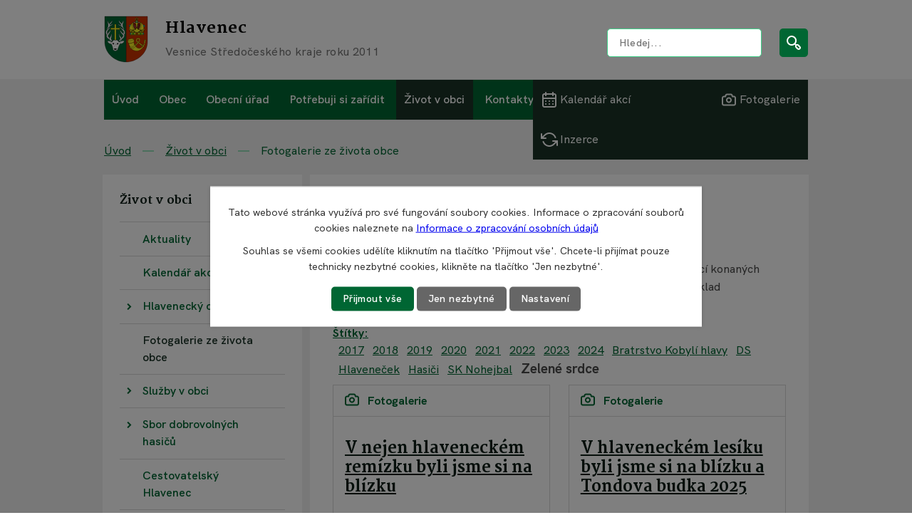

--- FILE ---
content_type: text/html; charset=utf-8
request_url: https://www.hlavenec.cz/fotogalerie-ze-zivota-obce?tagsRenderer-tag=Zelen%C3%A9+srdce&paginator-page=2&mainSection-dataAggregatorCalendar-8263823-date=202109
body_size: 35891
content:
<!DOCTYPE html>
<html lang="cs" data-lang-system="cs">
	<head>
<!-- Google Tag Manager -->
<script>
    window.dataLayer = window.dataLayer || [];
    function gtag(){
        dataLayer.push(arguments);
    }
    gtag("consent", "default", {
        "ad_storage": "denied",
        "ad_user_data": "denied",
        "ad_personalization": "denied",
        "analytics_storage": "denied",
        "wait_for_update": 1000
    });
    window.dataLayer.push({
        "event": "dl.ready",
        "gaid": "",
        "ga4id": "",
        "matomoid": "5976",
        "consent_state": {
            "functionality_storage": "granted",
            "ad_storage": "denied",
            "analytics_storage": "denied",
            "personalization_storage": "denied",
        }
    });
    (function(w,d,s,l,i){
        w[l]=w[l]||[];w[l].push({'gtm.start': new Date().getTime(),event:'gtm.js'});var f=d.getElementsByTagName(s)[0],
    j=d.createElement(s),dl=l!='dataLayer'?'&l='+l:'';j.async=true;j.src=
    'https://www.googletagmanager.com/gtm.js?id='+i+dl;f.parentNode.insertBefore(j,f);
    })(window,document,'script','dataLayer','GTM-NNP2B8FG');
</script>
<!-- End Google Tag Manager -->



		<!--[if IE]><meta http-equiv="X-UA-Compatible" content="IE=EDGE"><![endif]-->
			<meta name="viewport" content="width=device-width, initial-scale=1, user-scalable=yes">
			<meta http-equiv="content-type" content="text/html; charset=utf-8" />
			<meta name="robots" content="index,follow" />
			<meta name="author" content="Antee s.r.o." />
			<meta name="description" content="Obec Hlavenec leží na samém okraji kdysi rozlehlých staroboleslavských lesů při dálnici D10 z Prahy na Mladou Boleslav, exit 17. Je vzdálená 5-7 km od dvouměstí Brandýs nad Labem-Stará Boleslav a 12 km od Benátek nad Jizerou." />
			<meta name="keywords" content="obec Hlavenec, úřední deska, rozpočet" />
			<meta name="google-site-verification" content="jAIDT2k3wv8lt" />
			<meta name="viewport" content="width=device-width, initial-scale=1, user-scalable=yes" />
<title>Fotogalerie ze života obce | Obec Hlavenec</title>

		<link rel="stylesheet" type="text/css" href="https://cdn.antee.cz/jqueryui/1.8.20/css/smoothness/jquery-ui-1.8.20.custom.css?v=2" integrity="sha384-969tZdZyQm28oZBJc3HnOkX55bRgehf7P93uV7yHLjvpg/EMn7cdRjNDiJ3kYzs4" crossorigin="anonymous" />
		<link rel="stylesheet" type="text/css" href="/style.php?nid=Q1FXRUc=&amp;ver=1768399196" />
		<link rel="stylesheet" type="text/css" href="/css/libs.css?ver=1768399900" />
		<link rel="stylesheet" type="text/css" href="https://cdn.antee.cz/genericons/genericons/genericons.css?v=2" integrity="sha384-DVVni0eBddR2RAn0f3ykZjyh97AUIRF+05QPwYfLtPTLQu3B+ocaZm/JigaX0VKc" crossorigin="anonymous" />

		<script src="/js/jquery/jquery-3.0.0.min.js" ></script>
		<script src="/js/jquery/jquery-migrate-3.1.0.min.js" ></script>
		<script src="/js/jquery/jquery-ui.min.js" ></script>
		<script src="/js/jquery/jquery.ui.touch-punch.min.js" ></script>
		<script src="/js/libs.min.js?ver=1768399900" ></script>
		<script src="/js/ipo.min.js?ver=1768399889" ></script>
			<script src="/js/locales/cs.js?ver=1768399196" ></script>

			<script src='https://www.google.com/recaptcha/api.js?hl=cs&render=explicit' ></script>

		<link href="/uredni-deska?action=atom" type="application/atom+xml" rel="alternate" title="Úřední deska">
		<link href="/napsali-o-nas?action=atom" type="application/atom+xml" rel="alternate" title="Napsali o nás">
		<link href="/projekty-dotace?action=atom" type="application/atom+xml" rel="alternate" title="Projekty a dotace">
		<link href="/aktuality?action=atom" type="application/atom+xml" rel="alternate" title="Aktuality">
		<link href="/inzerce?action=atom" type="application/atom+xml" rel="alternate" title="Inzerce">
		<link href="/kalendar-akci-seznam?action=atom" type="application/atom+xml" rel="alternate" title="Kalendář akcí - seznam">
		<link href="/404?action=atom" type="application/atom+xml" rel="alternate" title="404">
		<link href="/hasicske-zpravodajstvi?action=atom" type="application/atom+xml" rel="alternate" title="Hasičské zpravodajství">
		<link href="/zelene-srdce?action=atom" type="application/atom+xml" rel="alternate" title="Zelené srdce">
		<link href="/animace-hp?action=atom" type="application/atom+xml" rel="alternate" title="Animace HP">
<!-- Preaload important weight fonts -->
<!-- 500 -->
<link rel="preload" href="/file.php?nid=19352&amp;oid=8270704" as="font" type="font/woff2" crossorigin="anonymous">
<!-- 600 -->
<link rel="preload" href="/file.php?nid=19352&amp;oid=8270738" as="font" type="font/woff2" crossorigin="anonymous">
<!-- 700 -->
<link rel="preload" href="/file.php?nid=19352&amp;oid=8359139" as="font" type="font/woff2" crossorigin="anonymous">
<!-- 800 -->
<link rel="preload" href="/file.php?nid=19352&amp;oid=8270703" as="font" type="font/woff2" crossorigin="anonymous">
<link rel="preconnect" href="https://fonts.gstatic.com/" crossorigin>
<link href="https://fonts.googleapis.com/css2?family=Martel:wght@700;800&amp;display=fallback" rel="stylesheet">
<link rel="icon" type="image/svg+xml" href="/file.php?nid=19352&amp;oid=8351993&amp;width=32">
<link rel="icon" type="image/png" href="/image.php?nid=19352&amp;oid=8351992&amp;width=32">
<script>
ipo.api.live("body", function(el){
//přesun patičky
$(el).find("#ipocopyright").insertAfter("#ipocontainer");
//nahrazení textu v antee patičce
var footer = $(el).find(".row.antee").html();
var result_footer = footer.replace(",", "");
$(el).find(".row.antee").html(result_footer);
var footer_links = $(el).find(".row.antee #links").html();
var result_links = footer_links.replace(",", "");
$(el).find(".row.antee #links").html(result_links);
//přidání třidy action-button
$(el).find(".backlink").addClass("action-button");
$(el).find(".blog.view-detail .linkback > a").addClass("action-button");
//přesun vyhledávání
$(el).find(".elasticSearchForm").appendTo(".header-fulltext");
//posun tisknutí
$(el).find(".print-friendly").insertAfter(".content");
//zjištění zda se jedná o stránku 404
if( $(el).find(".error").length )
{
$(el).find("#ipomain").addClass("page-404");
$(el).addClass("body__page-404");
}
//pokud je div prázdný, tak se skryje
$(el).find(".content > .paragraph").each(function( index, es ) {
if( !$.trim( $(es).html()).length && $("#system-menu").length != 1 )
{
$(es).addClass("empty-paragraph");
}
});
//přesun a wrapnutí při zmenšování obrazovky
$(window).on("resize", function(event){
if ($(window).width() < 1025)
{
//přesun vyhledávání
$(el).find(".elasticSearchForm").insertBefore("#ipotopmenu");
}
else
{
$(el).find(".elasticSearchForm").appendTo(".header-fulltext");
}
});
//přesun a wrapnutí při aktualizaci stránky
if ($(window).width() < 1025)
{
//přesun vyhledávání
$(el).find(".elasticSearchForm").insertBefore("#ipotopmenu");
}
//přejmenování placeholderu
$(el).find(".elasticSearchForm form input[type=text]").attr("placeholder", "Hledej...");
//wrapnutí subpage-rozcestníku
$(el).find(".ipo-widget[data-mce-fragment] ul > li > a").wrapInner("<span />");
//posun drobečkové navigace
$(el).find("#iponavigation").insertBefore("#ipomainframe");
//posunutí datumu
if( $(el).find(".blog.view-detail").length && $("#system-menu").length != 1 )
{
$(el).find(".type-datepicker").insertAfter(".tags ul");
}
//přejmenování labelu v šabloně úřední deska
if( $(el).find(".noticeBoard.view-default").length )
{
$(el).find(".noticeBoard table.datagrid th:nth-of-type(1) > a").text("Dokument");
$(el).find(".noticeBoard table.datagrid th:nth-of-type(2) > a").text("Vyvěšeno dne");
$(el).find(".noticeBoard table.datagrid th:nth-of-type(3) > a").text("Zveřejnění do");
}
//přejmenování gdpr u formuláře
$(el).find(".form-vertical .approval").html("Vámi zadané osobní údaje bude v roli správce zpracovávat obec Hlavenec. Informace o zpracování osobních údajů naleznete na stránce <a href='https://www.hlavenec.cz/informace-o-zpracovani-osobnich-udaju'>Informace o zpracování osobních údajů<\/a>.")
});
//back to top
$(document).scroll(function() {
if($(this).scrollTop()> 100)
{
$('#back-to-top').css("display", "block");
}
else
{
$('#back-to-top').css("display", "none");
}
});
ipo.api.live("html", function(el){
//pokud je zobrazené menu, přidej třídu .menu-toggler
$( el ).find(".menu-toggler").click(function() {
if( !$(this).hasClass("active") )
{
$(this).addClass("active");
$(el).addClass("html__overflow");
}
else
{
$(this).removeClass("active");
$(el).removeClass("html__overflow");
}
});
});
$( document ).ajaxComplete(function() {
//přejmenování labelu v šabloně úřední deska
if( $(".noticeBoard.view-default").length )
{
$(".noticeBoard table.datagrid th:nth-of-type(1) > a").text("Dokument");
$(".noticeBoard table.datagrid th:nth-of-type(2) > a").text("Vyvěšeno dne");
$(".noticeBoard table.datagrid th:nth-of-type(3) > a").text("Zveřejnění do");
}
});
//zjištění počet položek submenu
ipo.api.live('#ipotopmenuwrapper ul.topmenulevel2', function(el) {
$(el).find("> li").each(function( index, es ) {
if(index == 9)
{
$(el).addClass("two-column");
}
});
});
//označení položek, které mají submenu
ipo.api.live('#ipotopmenu ul.topmenulevel1 li.topmenuitem1', function(el) {
var submenu = $(el).find("ul.topmenulevel2");
if ($(window).width() <= 1024){
if (submenu.length) {
$(el).addClass("hasSubmenu");
$(el).find("> a").after("<span class='open-submenu' />");
$(el).find("> a").after("<span class='close-submenu' />");
}
}
});
ipo.api.live('#ipotopmenu ul.topmenulevel2 li.topmenuitem2', function(el) {
var submenu = $(el).find("ul.topmenulevel3");
if ($(window).width() <= 1024){
if (submenu.length) {
$(el).addClass("hasSubmenu");
$(el).find("> a").after("<span class='open-submenu' />");
}
}
});
//wrapnutí spanu do poležek první úrovně
ipo.api.live('#ipotopmenu ul.topmenulevel1 li.topmenuitem1 > a', function(el) {
if ($(window).width() <= 1024)
{
$(el).wrapInner("<span>");
}
});
//rozbaleni menu
ipo.api.live('body', function(el) {
if ($(window).width() <= 1024)
{
$(el).find("#ipotopmenu ul.topmenulevel1 > li.topmenuitem1").each(function(index, es) {
$(es).find(".open-submenu").click(function(e) {
$(es).addClass("see-more");
if( $(es).hasClass("see-more") )
{
$(es).find("ul.topmenulevel2").css("display","block");
}
if( $(es).hasClass("see-more") )
{
$("#ipotopmenu").addClass("hidden-items");
}
else
{
$("#ipotopmenu").removeClass("hidden-items");
}
if ( $(es).hasClass("see-more") )
{
$(es).addClass("active-link");
}
});
});
$(el).find("#ipotopmenu ul.topmenulevel1 > li.topmenuitem1").each(function(index, es) {
$(es).find(".close-submenu").click(function(e) {
if( $(es).hasClass("see-more") )
{
$(es).removeClass("see-more");
$(es).find("ul.topmenulevel2").css("display","none");
$(es).removeClass("active-link");
$("#ipotopmenu").removeClass("hidden-items");
}
});
});
$(el).find("#ipotopmenu ul.topmenulevel2 > li.topmenuitem2").each(function(index, es) {
$(es).find(".open-submenu").click(function(e) {
$(es).toggleClass("see-more");
if( $(es).hasClass("see-more") )
{
$(es).find("ul.topmenulevel3").css("display","block");
}
else
{
$(es).removeClass("see-more");
$(es).find("ul.topmenulevel3").css("display","none");
}
});
});
}
});
/*
$(function() {
if ($(window).width() <= 1024)
{
$( "li" ).each(function() {
$( this ).addClass( "foo" );
});
$(".topmenulevel1 > li.hasSubmenu > a").click(function(e) {
$(this).addClass("see-more");
if($(this).hasClass("see-more")) {
$("ul.topmenulevel2").css("display","none");
$(this).next("ul.topmenulevel2").css("display","block");
$(".topmenulevel1 > li > a").removeClass("see-more");
$(this).addClass("see-more");
} else {
$(this).removeClass("see-more");
$(this).next("ul.topmenulevel2").css("display","none");
}
if( $(".topmenulevel1 > li.hasSubmenu > a.see-more").length )
{
$("#ipotopmenu").addClass("hidden-items");
}
else
{
$("#ipotopmenu").removeClass("hidden-items");
}
$( ".topmenulevel1 > li" ).each(function( index, es ) {
if ( $(es).find(".see-more").length )
{
$(es).addClass("active-link");
}
else
{
$(es).removeClass("active-link");
}
});
});
$(".topmenulevel2 > li.hasSubmenu > a").click(function(e) {
$(this).toggleClass("see-more");
if($(this).hasClass("see-more")) {
$("ul.topmenulevel3").css("display","none");
$(this).next("ul.topmenulevel3").css("display","block");
$(".topmenulevel2 > li > a").removeClass("see-more");
$(this).addClass("see-more");
} else {
$(this).removeClass("see-more");
$(this).next("ul.topmenulevel3").css("display","none");
}
e.preventDefault();
});
}
});*/
//rozbalení submenu na podstránkách
ipo.api.live('body', function(el) {
$(el).find("#ipomenu ul > .submenu1").each(function(index, es) {
var submenu = $(this).find("> ul");
var activeMainSubmenu = $(this).find(".active");
var activeSubMenu = $(this).find("ul li .active");
if (submenu.length) {
$(es).find("> a").after("<span class='open-submenu' />");
}
var clicking = $(this).find(".open-submenu");
$(clicking).click(function(e) {
e.preventDefault();
$(es).toggleClass("see-more");
if($(es).hasClass("see-more")) {
//nedělej nic
} else {
$(es).removeClass("see-more");
}
$(submenu).slideToggle("slow", "easeInOutSine");
});
if ($(window).width() >= 1025)
{
if( $(activeMainSubmenu).hasClass("active") )
{
$(es).toggleClass("see-more");
if($(es).hasClass("see-more")) {
//nedělej nic
} else {
$(es).removeClass("see-more");
}
$(submenu).slideToggle("slow", "easeInOutSine");
}
}
});
});
//přidání nadpisu do levého bloku
ipo.api.live('body', function(el) {
var title_menu;
$(el).find("#ipotopmenuwrapper ul.topmenulevel1 > li.topmenuitem1").each(function(index, es) {
if( $(es).hasClass("active") && $("#system-menu").length != 1 )
{
if ($(window).width() >= 1025)
{
title_menu = $(es).find("> a").text();
}
else
{
title_menu = $(es).find("> a > span").text();
}
$(el).find("#ipomenu").before("<h2>"+title_menu+"<\/h2>");
}
});
});
//stránka 404
ipo.api.live('body', function(el) {
if( $(el).find(".page-404").length )
{
var actual_year = new Date().getFullYear();
var footer_404 = "© 1386—"+actual_year+" Obec Hlavenec";
$(el).find(".row.new-error").appendTo(".page-404 .error");
$(el).find(".row.new-error > p:last-of-type").after("<p>"+footer_404+"");
}
});
</script>





<script>
ipo.api.live("#cookieChoiceInfo", function(el){
//přejmenování tlačítka
$(el).find("p:nth-child(2)").html("Souhlas se všemi cookies udělíte kliknutím na tlačítko 'Přijmout vše'. Chcete-li přijímat pouze technicky nezbytné cookies, klikněte na tlačítko 'Jen nezbytné'.");
});
</script>


<script>
//maximální počet znaků pro úvodní text + přidání odkazu více
ipo.api.live(".albums#listPreview > li", function(el){
var max_length = 96;
var wg_text = $(el).find("> div");
var len = $(wg_text).text().length;
var str = $(wg_text).text().substr(0,max_length);
var lastIndexOf = str.lastIndexOf(" ");
var link_gallery = $(el).find("h2 > a").attr("href");
$(el).find("> div").appendTo("");
if( len > max_length )
{
$(wg_text).html('<p>'+str.substr(0, lastIndexOf) + '… <a href="'+link_gallery+'">Více</\a><\/p>');
}
});
</script>
<script>
//úřední deska
ipo.api.live("body", function(el){
if( $(el).find(".noticeBoard.view-default.with-subscribe, .blog.view-default.with-subscribe").length )
{
$(el).find(".subscribe-toolbar").insertBefore(".print-friendly");
}
});
</script>
<script>
ipo.api.live("body", function(el){
if( $(el).find(".blog.view-default").length )
{
$( el ).find(".articles > .article").each(function( index, es ) {
var words = $(es).find(".published").text().split(" ");
$(es).find(".published").empty();
$.each(words, function(i, v) {
$(es).find(".published").append($("<span>").text(v));
});
if( $(es).find(".published > span:nth-of-type(2)").text() == "dnes" || $(es).find(".published > span:nth-of-type(2)").text() == "včera" )
{
$(es).find(".published").addClass("today");
}
});
}
});
</script>





	</head>

	<body id="page8263824" class="subpage8263824 subpage8263821"
			
			data-nid="19352"
			data-lid="CZ"
			data-oid="8263824"
			data-layout-pagewidth="764"
			
			data-slideshow-timer="3"
			
						
				
				data-layout="responsive" data-viewport_width_responsive="1024"
			>
<noscript>

	<iframe src="https://www.googletagmanager.com/ns.html?id=GTM-NNP2B8FG"
		height="0" width="0" style="display:none;visibility:hidden">
	</iframe>
</noscript>



							<div id="snippet-cookiesConfirmation-euCookiesSnp">			<div class="cookie-choices-bg"></div>
			<div id="cookieChoiceInfo" class="cookie-choices-info template_2">
					<p>Tato webové stránka využívá pro své fungování soubory cookies. Informace o zpracování souborů cookies naleznete na <a href="https://www.hlavenec.cz/informace-o-zpracovani-osobnich-udaju">Informace o zpracování osobních údajů</a></p>
<p>Nahrazeno Jque&lt;</p>
				<div class="buttons">
					<a class="cookie-button action-button ajax" id="cookieChoiceButton" rel=”nofollow” href="/fotogalerie-ze-zivota-obce?tagsRenderer-tag=Zelen%C3%A9+srdce&amp;paginator-page=2&amp;mainSection-dataAggregatorCalendar-8263823-date=202109&amp;do=cookiesConfirmation-acceptAll">Přijmout vše</a>
					<a class="cookie-button cookie-button--settings action-button ajax" rel=”nofollow” href="/fotogalerie-ze-zivota-obce?tagsRenderer-tag=Zelen%C3%A9+srdce&amp;paginator-page=2&amp;mainSection-dataAggregatorCalendar-8263823-date=202109&amp;do=cookiesConfirmation-onlyNecessary">Jen nezbytné</a>
					<a class="cookie-button cookie-button--settings action-button ajax" rel=”nofollow” href="/fotogalerie-ze-zivota-obce?tagsRenderer-tag=Zelen%C3%A9+srdce&amp;paginator-page=2&amp;mainSection-dataAggregatorCalendar-8263823-date=202109&amp;do=cookiesConfirmation-openSettings">Nastavení</a>
				</div>
			</div>
</div>				<div id="ipocontainer">

			<div class="menu-toggler">

				<span>Menu</span>
				<span class="genericon genericon-menu"></span>
			</div>

			<span id="back-to-top">

				<i class="fa fa-angle-up"></i>
			</span>

			<div id="ipoheader">

				<div class="header-inner__container">
	<div class="row header-inner flex-container layout-container">
		<div class="logo">
			<a title="Obec Hlavenec" href="/" class="header-logo">
				<span class="znak">
					<svg xmlns="http://www.w3.org/2000/svg" width="62" height="66" viewbox="0 0 62 66" fill="none">
						<path fill-rule="evenodd" clip-rule="evenodd" d="M61.0003 1H30.9233V65C44.7469 65 61.0003 54.2918 61.0003 36.3939V1Z" fill="#CC3300" stroke="black" stroke-width="0.3" stroke-miterlimit="22.9256"></path>
						<path fill-rule="evenodd" clip-rule="evenodd" d="M1 1H30.9226V65C17.099 65 1 54.2918 1 36.3939V1Z" fill="#006633" stroke="black" stroke-width="0.3" stroke-miterlimit="22.9256"></path>
						<path fill-rule="evenodd" clip-rule="evenodd" d="M14.6277 11.9915H17.0981V17.2323H22.1974V19.4555H17.0981V34.191C16.2831 34.4635 15.4596 34.4909 14.6277 34.1928V19.4555H9.27783V17.2323H14.6277V11.9915Z" fill="#F9F023" stroke="black" stroke-width="0.3" stroke-miterlimit="22.9256"></path>
						<path fill-rule="evenodd" clip-rule="evenodd" d="M4.85316 7.52883C5.08971 7.03947 5.3619 7.04046 5.3299 7.63347C5.33359 8.18081 5.7818 9.26271 6.65222 10.4915C6.92393 10.8751 7.08815 11.1683 7.36629 11.706C8.12511 10.6364 8.47941 10.3072 9.9001 9.1123C10.2029 8.85463 10.6433 8.14782 11.0009 7.36026C11.1554 6.98926 11.3205 6.92234 11.4962 7.1594C11.6815 7.4096 11.6444 7.72841 11.5868 7.91829C11.3989 8.60939 10.9865 9.42147 10.4181 10.1845C10.0282 10.7 8.29386 12.2618 7.77052 13.6267C8.59369 13.3802 9.40322 13.0533 10.2034 12.6715C10.576 12.4844 11.198 12.1171 11.917 11.4747C12.2161 11.1802 12.3678 11.2415 12.2404 11.6432C12.0072 12.3313 11.5206 12.8714 10.787 13.3739C9.55028 14.1635 8.0896 15.0159 7.141 15.8369C6.50945 16.3877 5.87785 17.4411 5.24636 19.1617L3.48877 20.8207C4.05334 18.9666 4.80775 17.3223 5.4197 15.5265C5.63105 14.8703 5.79324 14.0888 5.79788 13.3207C5.75885 11.5546 4.89785 9.10325 4.83052 8.21964C4.79524 7.95852 4.79065 7.71644 4.85316 7.52883Z" fill="white" stroke="black" stroke-width="0.3" stroke-miterlimit="22.9256"></path>
						<path fill-rule="evenodd" clip-rule="evenodd" d="M5.24732 19.1617C5.79396 18.6449 6.37671 18.1634 6.88729 17.6111C7.31458 17.1418 7.68866 16.687 7.93039 16.2809C8.24864 15.6881 8.49312 15.9787 8.45814 16.416C8.4041 16.9514 8.15223 17.4537 7.73746 17.9908C7.18963 18.8041 6.51977 19.5489 5.88483 20.251C5.35666 20.8917 4.90953 21.5371 4.57538 22.2272C4.61745 23.3316 4.70641 24.5911 4.87259 25.6956C4.24069 26.3892 4.0807 26.9767 3.62284 27.9894C3.43998 27.4151 3.23381 26.6473 3.10898 25.9251C3.00101 25.1423 2.37012 24.1774 2.40152 23.3036C2.47225 22.2157 2.89995 21.4459 3.48973 20.8207L5.24732 19.1617Z" fill="white" stroke="black" stroke-width="0.3" stroke-miterlimit="22.9256"></path>
						<path d="M4.04346 24.66C4.08094 23.7115 4.24921 22.8918 4.57568 22.2272" stroke="black" stroke-width="0.3" stroke-miterlimit="22.9256"></path>
						<path fill-rule="evenodd" clip-rule="evenodd" d="M4.87294 25.6956C5.19309 25.3523 5.62008 24.7175 5.78132 24.5116C5.95554 24.2686 6.31604 23.9683 6.52524 23.7253C6.76877 23.4391 7.00782 23.1352 7.25594 22.8669C7.4369 22.6615 7.65659 22.4464 7.79894 22.2504C7.98789 21.9595 8.16587 21.647 8.36578 21.3777C8.50461 21.1838 8.69707 21.0167 8.7998 20.637C8.91801 20.1309 9.13229 20.0489 9.2934 20.6857C9.36276 21.0434 9.24103 21.4936 9.18883 21.6854C8.97569 22.2711 8.7047 22.924 8.42316 23.4112C7.9622 24.2225 7.39149 25.0103 6.87942 25.7878C6.4945 26.3363 5.76743 27.6945 5.7607 28.218C5.95018 29.1131 6.77228 30.5138 7.87491 31.5907C7.73179 32.239 7.66517 32.9478 7.69455 33.6979C6.6058 32.6995 5.77578 32.2602 5.12677 31.7702C4.5165 31.2906 4.13229 30.694 3.85397 30.0241C3.55973 29.1777 3.48281 28.4431 3.62319 27.9894C4.01878 27.026 4.41628 26.1285 4.87294 25.6956Z" fill="white" stroke="black" stroke-width="0.3" stroke-miterlimit="22.9256"></path>
						<path d="M6.02923 30.4502C5.52764 29.5159 5.71402 28.6103 5.7596 28.218" stroke="black" stroke-width="0.3" stroke-miterlimit="22.9256"></path>
						<path fill-rule="evenodd" clip-rule="evenodd" d="M7.87506 31.5907C7.972 31.1091 8.30067 30.7198 8.54778 30.3016C8.98352 29.564 9.37005 28.8369 9.66905 28.1532C9.84995 27.6326 10.1119 27.0554 10.1958 26.5796C10.2202 26.3233 10.2755 25.9181 10.2821 25.7722C10.3021 25.3271 10.6012 25.4441 10.753 25.9017C10.8086 26.0694 10.8617 26.3539 10.8835 26.5184C10.9429 27.0714 10.8549 27.9322 10.7172 28.6389C10.3364 30.549 9.78209 32.0523 9.90465 32.8159C9.91145 32.9636 9.96043 33.0977 9.99534 33.2456C10.4397 33.5035 11.1758 34.0541 11.9719 34.0457C11.8793 34.1617 11.8611 34.2472 12.0071 34.3831C11.5889 34.3021 11.4061 34.4429 11.2322 34.6242C11.0143 34.862 10.9626 35.0516 11.0629 35.2947C10.873 35.3913 10.7043 35.5665 10.6299 35.797C10.6066 35.869 10.4778 35.8394 10.4345 35.9059C10.0561 35.3317 9.38912 35.0766 8.70621 34.8837C8.32409 34.8099 7.7112 34.216 7.69469 33.6979C7.67705 32.9398 7.72949 32.2319 7.87506 31.5907Z" fill="white" stroke="black" stroke-width="0.3" stroke-miterlimit="22.9256"></path>
						<path d="M10.6803 34.4088C10.3326 34.0211 10.1184 33.7023 9.99561 33.2456" stroke="black" stroke-width="0.3" stroke-miterlimit="22.9256"></path>
						<path fill-rule="evenodd" clip-rule="evenodd" d="M27.232 7.44757C26.848 6.68728 26.4514 6.78316 26.6309 7.64703C26.6473 8.21896 26.19 9.19511 25.2809 10.4238C25.0013 10.8017 24.9801 10.8263 24.8313 11.3641C24.1242 10.2436 23.0318 9.62054 22.437 8.81803C22.1729 8.5095 21.6379 7.76159 21.3428 6.94338C21.1883 6.57237 20.9104 6.40141 20.8288 6.77113C20.7621 7.07306 20.7848 7.91644 21.0093 8.4333C21.1972 9.1244 21.8995 10.194 22.6034 10.8753C23.0976 11.3703 23.9414 12.5377 24.2875 13.7085C23.4643 13.4619 23.1975 13.3186 22.2789 13.0529C21.8724 12.9156 20.9628 12.7141 20.2437 12.0717C19.9447 11.7772 19.7929 11.8053 19.9203 12.3728C20.2044 13.0776 20.7078 13.3379 21.7122 13.774C22.5389 14.1418 23.9231 14.8191 24.9385 15.6213C25.5701 16.1722 26.6508 17.5914 26.7282 19.1617L28.1299 20.25C27.752 17.622 26.9371 16.478 26.6698 15.4702C26.4584 14.8141 26.1814 14.0888 26.1767 13.3207C26.1507 12.5262 26.239 11.8829 26.6619 11.0547C27.1887 10.0232 27.6714 8.49555 27.232 7.44757Z" fill="white" stroke="black" stroke-width="0.3" stroke-miterlimit="22.9256"></path>
						<path fill-rule="evenodd" clip-rule="evenodd" d="M26.7292 19.1617C26.0262 18.6832 25.4435 18.2592 24.8938 17.8984C24.2515 17.4483 23.1265 16.6186 22.8397 16.2676C22.4877 15.8183 22.1869 15.7226 22.357 16.3586C22.5124 16.9381 23.46 17.951 24.0887 18.5212C25.2168 19.6413 25.9161 20.2337 27.4012 22.2273C27.4385 23.3972 27.3561 24.3655 27.1919 25.1961C27.6866 25.497 28.3705 26.2981 28.5119 27.0937C28.6948 26.5195 28.921 26.5073 29.0458 25.7851C29.2607 25.011 29.4638 24.4665 29.3879 23.4351C29.3172 22.3471 28.7207 20.8752 28.1309 20.25L26.7292 19.1617Z" fill="white" stroke="black" stroke-width="0.3" stroke-miterlimit="22.9256"></path>
						<path d="M27.7888 23.7104C27.7514 23.2013 27.7273 22.8494 27.4009 22.2273" stroke="black" stroke-width="0.3" stroke-miterlimit="22.9256"></path>
						<path fill-rule="evenodd" clip-rule="evenodd" d="M27.19 25.1961C25.554 24.0692 25.1241 23.7378 24.0876 22.3416C23.9488 22.1478 23.4072 21.3724 23.1623 21.0561C22.6198 20.1495 22.1568 20.7008 22.6827 21.9651C23.0318 23.2804 24.4511 24.7696 25.27 25.7274C25.6754 26.165 26.2948 26.6716 26.722 27.8201C26.5325 28.7152 25.7137 30.3537 24.6111 31.4305C24.8487 32.0787 25.0286 32.5472 24.9345 33.2974C25.9934 32.445 26.2886 32.2165 26.8185 31.6973C27.8508 30.6288 28.8203 28.5942 28.51 27.0938C28.1952 26.0431 27.7056 25.5653 27.19 25.1961Z" fill="white" stroke="black" stroke-width="0.3" stroke-miterlimit="22.9256"></path>
						<path d="M26.8091 29.2563C26.9285 28.6499 26.7764 28.1978 26.7236 27.8201" stroke="black" stroke-width="0.3" stroke-miterlimit="22.9256"></path>
						<path fill-rule="evenodd" clip-rule="evenodd" d="M24.6119 31.4305C24.4015 30.9391 22.308 28.3824 22.3072 28.3807C22.0129 27.9714 21.5078 27.1559 21.505 26.7595C21.4806 26.5032 21.4253 26.0979 21.4187 25.9521C21.3987 25.507 21.0996 25.6241 20.9478 26.0816C20.8922 26.2493 20.8391 26.5338 20.8173 26.6983C20.7672 27.4021 21.1062 28.4958 21.7645 29.6982C22.3326 30.6485 22.8311 32.1108 22.9549 33.0379C22.5181 33.3259 21.3493 34.1148 20.5532 34.133C20.8007 34.3903 20.897 34.6314 20.9795 34.9041C20.9962 34.9593 21.1863 35.1604 21.2486 35.1965C21.5337 35.3619 21.8512 35.7553 21.8544 35.906C21.9616 35.3522 22.8893 35.1482 23.6557 34.8327C24.1003 34.6465 24.8146 34.0812 24.9354 33.2974C25.0284 32.4654 24.8603 32.0005 24.6119 31.4305Z" fill="white" stroke="black" stroke-width="0.3" stroke-miterlimit="22.9256"></path>
						<path d="M22.5112 34.1476C22.859 33.7599 22.992 33.5172 22.9542 33.038" stroke="black" stroke-width="0.3" stroke-miterlimit="22.9256"></path>
						<path d="M20.7119 35.1316C20.8348 35.2285 21.0636 35.1202 21.2478 35.1966" stroke="black" stroke-width="0.3" stroke-miterlimit="22.9256"></path>
						<path d="M20.5535 34.133C20.3214 33.9162 20.0623 33.9118 19.7847 34.0526C19.5249 34.1629 19.3975 34.3135 19.4674 34.4406C19.2586 34.4971 19.1147 34.5983 19.1452 34.7188C19.1722 34.8424 19.275 35.1127 19.4332 35.2499C19.5507 35.3711 19.7143 35.4036 19.8092 35.5077C19.8768 35.5805 20.0987 36.04 20.2041 36.1909C20.3841 36.34 20.6935 36.499 20.9586 36.657C21.0546 36.7141 21.1447 36.7712 21.2209 36.8276C21.393 36.927 21.9124 36.3939 21.8547 35.906" stroke="black" stroke-width="0.3" stroke-miterlimit="22.9256"></path>
						<path d="M20.2294 35.5124C20.0728 35.511 19.9108 35.5895 19.8105 35.5076" stroke="black" stroke-width="0.3" stroke-miterlimit="22.9256"></path>
						<path d="M19.7813 34.6682C19.6683 34.5924 19.6073 34.4244 19.4683 34.4405" stroke="black" stroke-width="0.3" stroke-miterlimit="22.9256"></path>
						<path d="M10.4335 35.9059C10.3294 35.9831 10.277 36.111 10.4313 36.2664C10.588 36.4188 10.7956 36.5808 11.0291 36.7098C11.1887 36.7981 11.3415 36.7519 11.4431 36.605C11.5891 36.3939 11.5156 36.0456 11.5854 35.979C11.7422 35.8293 11.9547 36.1006 12.1425 35.8312C12.2529 35.6729 12.3977 35.1598 12.5845 34.9646C12.648 34.8981 12.8107 34.7752 12.8768 34.7066C13.0535 34.5058 12.9916 34.1799 12.7747 34.0337C12.5266 33.897 12.1844 33.9482 11.9709 34.0457" stroke="black" stroke-width="0.3" stroke-miterlimit="22.9256"></path>
						<path d="M12.2256 34.9805C12.3454 35.0308 12.4971 35.0385 12.5852 34.9646" stroke="black" stroke-width="0.3" stroke-miterlimit="22.9256"></path>
						<path fill-rule="evenodd" clip-rule="evenodd" d="M12.8771 34.7067C13.305 34.3447 13.8885 34.1735 14.6279 34.1928C15.4639 34.4752 16.2873 34.4746 17.0983 34.1911C18.0333 34.1191 18.7154 34.2951 19.1445 34.7188C19.1902 34.8835 19.2862 35.0605 19.4325 35.2499C19.506 35.3496 19.7114 35.4033 19.8085 35.5077C19.9401 35.7354 20.0533 35.906 20.2034 36.1909C20.3682 36.3249 20.7064 36.5016 20.9579 36.6569L21.2202 36.8275C21.3573 36.9245 21.4288 37.064 21.6165 36.948C22.9982 35.477 27.0499 34.8314 28.4349 35.4295C27.6038 38.0447 26.2083 39.3759 22.1705 39.53C22.3779 39.9545 21.5956 41.0368 21.1605 42.0149C20.6444 43.175 20.3085 44.2708 19.8279 45.4198C19.5231 46.1102 19.5888 46.6255 19.2628 46.9596C19.309 48.1407 18.796 48.5931 17.9643 48.5855C17.8664 49.2746 16.8085 49.5735 15.7777 49.5312C14.8095 49.4915 13.865 49.1506 13.7625 48.5494C12.6391 48.7791 11.974 47.4511 12.6123 46.5684C12.1474 44.2054 11.359 42.0007 10.3892 39.8852C8.16711 40.1061 5.22198 37.6767 4.6875 35.8293C6.41441 35.0811 9.60938 35.7118 10.871 36.9982C11.024 37.106 11.0768 37.0099 11.0294 36.7099C11.2002 36.7972 11.3362 36.7549 11.4434 36.6051C11.5672 36.468 11.5208 36.066 11.5856 35.9791C11.6829 35.8488 11.9982 36.0831 12.1428 35.8313C12.3589 35.367 12.4546 35.0718 12.5848 34.9646C12.6999 34.8671 12.7822 34.7899 12.8771 34.7067Z" fill="white" stroke="black" stroke-width="0.3" stroke-miterlimit="22.9256"></path>
						<path d="M17.964 48.5854C17.5968 48.2102 17.0486 47.9446 16.4583 47.8193C16.216 47.7679 15.9666 47.7401 15.7196 47.7381C15.5275 47.7366 15.3368 47.7506 15.1523 47.7813C14.5912 47.8745 14.0856 48.1211 13.7622 48.5493" stroke="black" stroke-width="0.3" stroke-miterlimit="22.9256"></path>
						<path fill-rule="evenodd" clip-rule="evenodd" d="M14.1603 46.2249C14.3678 45.8169 14.7451 45.8101 15.0416 45.8883C15.3347 45.9872 15.5087 46.1887 15.8913 46.1852C16.2033 46.1862 16.4036 46.0408 16.6187 45.9467C16.9171 45.784 17.2838 45.7882 17.5104 46.2308C17.7833 46.9189 17.2764 47.6533 16.4592 47.8193C16.2094 47.7642 15.9616 47.7281 15.717 47.7246C15.5269 47.7219 15.3387 47.7388 15.1531 47.7813C14.3363 47.5106 13.8919 46.7272 14.1603 46.2249Z" fill="black" stroke="black" stroke-width="0.076" stroke-miterlimit="22.9256"></path>
						<path fill-rule="evenodd" clip-rule="evenodd" d="M14.7364 46.5078C15.0082 46.602 15.1959 46.8093 15.2519 47.1301C15.118 46.8513 14.9837 46.73 14.6958 46.7232C14.5659 46.7218 14.5746 46.4621 14.7364 46.5078Z" fill="white"></path>
						<path fill-rule="evenodd" clip-rule="evenodd" d="M16.876 46.5689C16.6299 46.6629 16.4807 46.8577 16.3989 47.1785C16.5569 46.9705 16.656 46.8713 16.9165 46.7842C17.0464 46.7829 17.0377 46.5232 16.876 46.5689Z" fill="white"></path>
						<path d="M12.9839 46.3021C12.847 46.3644 12.7199 46.4455 12.6138 46.5683" stroke="black" stroke-width="0.3" stroke-miterlimit="22.9256"></path>
						<path d="M18.8511 46.583C18.9946 46.6375 19.2334 46.772 19.2639 46.9596" stroke="black" stroke-width="0.3" stroke-miterlimit="22.9256"></path>
						<path fill-rule="evenodd" clip-rule="evenodd" d="M11.5038 38.4612C11.4954 38.3837 11.6299 38.2991 11.6779 38.3974C11.7123 38.4824 11.7791 38.5402 11.8752 38.5403C12.2173 38.4873 12.2398 38.084 12.8647 38.0824C13.2888 38.087 13.9574 38.6195 14.1175 39.5915L14.3601 39.9398C14.4243 39.9063 14.4885 39.8448 14.5529 39.7554C14.5111 40.038 14.3623 40.2794 14.1536 40.4308C14.2261 40.3035 14.283 40.1845 14.2301 40.1248L13.9151 39.7221C13.6242 40.2224 13.292 40.4477 12.9257 40.4452C12.5114 40.4451 12.0875 39.8827 12.0859 39.4073C12.0778 39.0225 12.2622 38.6925 12.4936 38.3821C12.4184 38.3673 12.3432 38.3889 12.268 38.4472C12.1207 38.6321 12.0076 38.7238 11.8744 38.7177C11.6768 38.7169 11.5534 38.6802 11.5038 38.4612Z" fill="black"></path>
						<path fill-rule="evenodd" clip-rule="evenodd" d="M12.676 38.4683C12.7197 38.3293 13.0614 38.4129 12.9165 38.6585C12.8547 38.7978 12.9111 39.0576 12.9198 39.2236C12.8008 39.0754 12.6941 38.936 12.5868 38.9016C12.4716 38.8713 12.4347 38.7462 12.5214 38.6703C12.6089 38.5987 12.6559 38.5387 12.676 38.4683Z" fill="white"></path>
						<path fill-rule="evenodd" clip-rule="evenodd" d="M20.7925 38.5591C20.8076 38.4816 20.6806 38.397 20.624 38.4953C20.5821 38.5803 20.5103 38.6381 20.4142 38.6382C20.0768 38.5852 20.0895 38.1819 19.4647 38.1803C19.0402 38.1849 18.3251 38.7174 18.0801 39.6894L17.807 40.0377C17.7458 40.0042 17.6869 39.9427 17.6304 39.8533C17.6475 40.1359 17.7751 40.3773 17.9707 40.5287C17.9092 40.4014 17.8627 40.2824 17.9209 40.2227L18.271 39.82C18.5183 40.3203 18.8307 40.5456 19.1972 40.5431C19.6116 40.543 20.0846 39.9806 20.1277 39.5052C20.1695 39.1204 20.0139 38.7904 19.8096 38.48C19.8862 38.4652 19.9594 38.4868 20.0296 38.5451C20.1607 38.73 20.2657 38.8217 20.3995 38.8156C20.5971 38.8148 20.7238 38.7781 20.7925 38.5591Z" fill="black"></path>
						<path fill-rule="evenodd" clip-rule="evenodd" d="M19.6209 38.5662C19.5893 38.4272 19.2402 38.5108 19.3637 38.7564C19.4133 38.8957 19.3343 39.1555 19.311 39.3215C19.443 39.1733 19.5619 39.0339 19.6722 38.9995C19.79 38.9693 19.8379 38.8441 19.7577 38.7682C19.6766 38.6966 19.6348 38.6366 19.6209 38.5662Z" fill="white"></path>
						<path fill-rule="evenodd" clip-rule="evenodd" d="M8.92792 37.0656C9.42051 37.242 9.84678 37.4348 10.1615 37.7108C10.2972 37.8403 10.2027 38.0115 10.0517 38.0106C9.88093 38.0149 9.73363 38.0311 9.61506 38.0912C9.54123 38.1296 9.51829 38.2278 9.57978 38.2867C9.67583 38.393 9.78344 38.4938 9.90792 38.5865C10.0154 38.6817 9.99718 38.7838 9.82325 38.7938C9.6601 38.7986 9.49696 38.7849 9.33381 38.7667C9.25343 38.7551 9.28293 38.6323 9.35842 38.6382C9.46067 38.6652 9.56572 38.6786 9.67274 38.6826C9.71296 38.6935 9.75318 38.633 9.70318 38.6005C9.59206 38.5241 9.49136 38.4409 9.39459 38.3555C9.28186 38.2543 9.33501 38.0915 9.44721 38.0234C9.58199 37.934 9.72457 37.9035 9.87836 37.8838C9.97877 37.8802 10.0398 37.7954 9.94635 37.7167C9.61184 37.4782 9.23669 37.3182 8.88275 37.1892C8.76775 37.146 8.81995 37.0297 8.92792 37.0656Z" fill="black"></path>
						<path fill-rule="evenodd" clip-rule="evenodd" d="M23.7853 36.8547C23.2927 37.031 22.8953 37.3015 22.5805 37.5776C22.4449 37.7071 22.5393 37.8783 22.6904 37.8774C22.8611 37.8816 23.0084 37.8979 23.127 37.958C23.2008 37.9964 23.2238 38.0946 23.1623 38.1534C23.0662 38.2598 22.9586 38.3606 22.8341 38.4533C22.7266 38.5484 22.7449 38.6506 22.9188 38.6606C23.082 38.7007 23.4759 38.5927 23.639 38.5346C23.7193 38.523 23.6898 38.4001 23.6144 38.4061C23.529 38.4578 23.1981 38.5771 23.0693 38.5494C23.0291 38.5603 22.9889 38.4998 23.0389 38.4673C23.15 38.3909 23.2507 38.3077 23.3475 38.2223C23.4602 38.121 23.4071 37.9582 23.2949 37.8902C23.1601 37.8008 23.0175 37.7703 22.8637 37.7506C22.7633 37.747 22.7023 37.6622 22.7957 37.5835C23.1302 37.345 23.4765 37.1073 23.8305 36.9783C23.9455 36.9351 23.8933 36.8188 23.7853 36.8547Z" fill="black"></path>
						<path fill-rule="evenodd" clip-rule="evenodd" d="M24.302 36.6651C24.389 36.6221 24.4633 36.5749 24.5189 36.5218C24.6372 36.4623 24.7082 36.5773 24.6135 36.6342C24.5622 36.6935 24.4951 36.7374 24.4124 36.7659C24.3322 36.8175 24.2284 36.7103 24.302 36.6651Z" fill="black"></path>
						<path fill-rule="evenodd" clip-rule="evenodd" d="M8.08798 36.9512C8.19095 36.9809 8.28283 37.0164 8.35856 37.06C8.49882 37.1015 8.52456 36.9821 8.40879 36.94C8.33484 36.8898 8.25142 36.8565 8.15841 36.8401C8.05896 36.8013 7.99759 36.9175 8.08798 36.9512Z" fill="black"></path>
						<path fill-rule="evenodd" clip-rule="evenodd" d="M14.7074 38.7143C14.769 38.8003 14.8184 38.8841 14.8501 38.9645C14.9335 39.0825 15.0295 39.0046 14.9656 38.9011C14.9396 38.8167 14.8954 38.7398 14.833 38.6703C14.7798 38.5792 14.6579 38.6328 14.7074 38.7143Z" fill="black"></path>
						<path fill-rule="evenodd" clip-rule="evenodd" d="M14.8211 42.147C14.8227 42.253 14.789 42.5375 14.769 42.6217C14.7704 42.7653 14.8941 42.7538 14.9006 42.6329C14.9273 42.5489 14.9616 42.2717 14.9499 42.1798C14.9581 42.0752 14.827 42.0524 14.8211 42.147Z" fill="black"></path>
						<path fill-rule="evenodd" clip-rule="evenodd" d="M14.5647 43.1947C14.5442 43.2987 14.4291 43.8072 14.3919 43.8856C14.3633 44.0264 14.4347 44.0292 14.4662 43.9122C14.51 43.8353 14.6766 43.3449 14.6843 43.2526C14.7142 43.1519 14.5902 43.1032 14.5647 43.1947Z" fill="black"></path>
						<path fill-rule="evenodd" clip-rule="evenodd" d="M25.6113 36.3112C25.514 36.3468 25.428 36.3878 25.3584 36.4362C25.2258 36.4858 25.1897 36.3648 25.2984 36.3159C25.3656 36.2608 25.4437 36.2225 25.5326 36.2011C25.6257 36.1562 25.6962 36.2721 25.6113 36.3112Z" fill="black"></path>
						<path fill-rule="evenodd" clip-rule="evenodd" d="M7.34611 36.752C7.43614 36.7741 7.51676 36.8022 7.5835 36.8384C7.70624 36.8695 7.72603 36.7585 7.62449 36.7257C7.55925 36.6833 7.48602 36.6569 7.40486 36.6465C7.31763 36.6157 7.2668 36.7256 7.34611 36.752Z" fill="black"></path>
						<path fill-rule="evenodd" clip-rule="evenodd" d="M14.2258 38.1506C14.2925 38.2006 14.3493 38.2521 14.3915 38.3055C14.4821 38.3744 14.539 38.2891 14.4667 38.2263C14.4279 38.1682 14.3767 38.1206 14.3131 38.0835C14.2518 38.0274 14.1696 38.1009 14.2258 38.1506Z" fill="black"></path>
						<path fill-rule="evenodd" clip-rule="evenodd" d="M14.8956 39.4495C14.8663 39.2888 15.0205 39.2756 15.068 39.4495C15.1442 40.0988 15.1352 40.7563 15.068 41.4198C15.0371 41.6407 14.8526 41.605 14.8956 41.4198C14.9844 40.763 14.9789 40.1062 14.8956 39.4495Z" fill="black"></path>
						<path fill-rule="evenodd" clip-rule="evenodd" d="M17.3025 38.7177C17.2371 38.7996 17.1842 38.8802 17.1492 38.9583C17.0607 39.0709 16.968 38.9871 17.0364 38.8879C17.066 38.8053 17.1135 38.7313 17.1788 38.6659C17.2359 38.5783 17.3553 38.6395 17.3025 38.7177Z" fill="black"></path>
						<path fill-rule="evenodd" clip-rule="evenodd" d="M17.0405 42.1362C17.0344 42.2419 17.056 42.5279 17.0723 42.6132C17.0648 42.7564 16.9417 42.7371 16.9404 42.616C16.9173 42.5304 16.8948 42.2518 16.9105 42.1608C16.9067 42.0559 17.0388 42.0414 17.0405 42.1362Z" fill="black"></path>
						<path fill-rule="evenodd" clip-rule="evenodd" d="M17.2548 43.1978C17.2709 43.303 17.3641 43.8177 17.3979 43.8982C17.4204 44.0405 17.349 44.0389 17.3225 43.9201C17.2819 43.8406 17.1366 43.3407 17.1328 43.2482C17.1072 43.1457 17.2333 43.1049 17.2548 43.1978Z" fill="black"></path>
						<path fill-rule="evenodd" clip-rule="evenodd" d="M17.8098 38.1854C17.741 38.2311 17.682 38.2789 17.6376 38.3297C17.544 38.3927 17.4908 38.304 17.5658 38.2458C17.607 38.1903 17.6602 38.1461 17.7254 38.1131C17.7891 38.0609 17.8681 38.1394 17.8098 38.1854Z" fill="black"></path>
						<path fill-rule="evenodd" clip-rule="evenodd" d="M17.0847 39.4397C17.1209 39.2811 16.9674 39.2584 16.9125 39.4288C16.8086 40.072 16.7894 40.7288 16.8281 41.3951C16.8495 41.6175 17.0354 41.5935 17.0003 41.4059C16.9398 40.7449 16.9734 40.0898 17.0847 39.4397Z" fill="black"></path>
						<path d="M26.8091 29.2563C26.9285 28.6499 26.7764 28.1978 26.7236 27.8201" stroke="black" stroke-width="0.076" stroke-miterlimit="22.9256"></path>
						<path fill-rule="evenodd" clip-rule="evenodd" d="M24.302 36.6651C24.389 36.6221 24.4633 36.5749 24.5189 36.5218C24.6372 36.4623 24.7082 36.5773 24.6135 36.6342C24.5622 36.6935 24.4951 36.7374 24.4124 36.7659C24.3322 36.8175 24.2284 36.7103 24.302 36.6651Z" fill="black"></path>
						<path fill-rule="evenodd" clip-rule="evenodd" d="M25.6113 36.3112C25.514 36.3468 25.428 36.3878 25.3584 36.4362C25.2258 36.4858 25.1897 36.3648 25.2984 36.3159C25.3656 36.2608 25.4437 36.2225 25.5326 36.2011C25.6257 36.1562 25.6962 36.2721 25.6113 36.3112Z" fill="black"></path>
						<path fill-rule="evenodd" clip-rule="evenodd" d="M33.3456 34.9773C33.0344 33.8774 34.5421 33.1487 37.1546 32.4879C38.985 32.0248 41.056 31.9525 41.538 32.9051C41.8451 33.4465 42.1945 34.8792 42.2266 35.7522C42.3182 36.2748 42.2055 36.6883 41.8011 37.0663C41.3063 37.5287 40.3748 37.938 38.8461 38.4289C37.1606 38.834 35.4129 39.0108 34.4998 38.6908C34.1143 38.5557 33.8777 38.332 33.8573 37.9997C33.5738 36.854 33.4032 35.8465 33.3456 34.9773Z" fill="#F9F023" stroke="black" stroke-width="0.3" stroke-miterlimit="22.9256"></path>
						<path d="M34.0043 34.343C33.0609 35.1641 35.2904 35.778 37.9007 35.1482C40.8959 34.4099 41.8816 33.3194 40.6463 32.7262" stroke="black" stroke-width="0.3" stroke-miterlimit="22.9256"></path>
						<path fill-rule="evenodd" clip-rule="evenodd" d="M41.8018 37.0663C41.9429 38.2362 42.2383 39.3378 42.6546 40.338C43.0841 41.3699 43.6427 42.2939 44.2938 43.0737C45.7322 44.7965 47.623 45.8163 49.5764 45.7434C51.072 45.6387 52.5154 44.7835 53.6955 43.4765C54.2392 42.8743 54.7271 42.1762 55.1384 41.4115C55.6774 40.4093 56.0849 39.2926 56.3145 38.1272C56.8244 38.3102 57.3092 38.345 57.769 38.2314C57.4362 39.5686 56.9444 40.8283 56.3365 41.9882C55.926 42.7713 55.4626 43.509 54.9596 44.1942C52.4467 47.6167 48.9419 49.7324 46.0861 49.6844C42.3045 49.4324 39.721 48.0604 37.9006 45.9559C37.1144 45.047 36.4704 44.0015 35.9339 42.8506C35.3409 41.5788 34.8789 40.1781 34.5005 38.6908C36.2425 39.1579 39.8782 38.5205 41.8018 37.0663Z" fill="#F9F023" stroke="black" stroke-width="0.3" stroke-miterlimit="22.9256"></path>
						<path fill-rule="evenodd" clip-rule="evenodd" d="M35.9343 42.8506C36.3453 43.8323 36.835 44.6331 38.7824 44.0896C39.2322 43.9641 40.0053 43.7037 40.6038 43.3811C41.1241 43.1006 42.1312 42.4767 42.7499 41.7497C43.0747 41.368 43.0032 40.8309 42.6549 40.3379C42.9294 40.1462 43.1905 40.4291 43.5074 40.8982C43.77 41.2869 44.0709 41.8034 44.4495 42.2836C44.4776 42.3194 44.5002 42.3542 44.5164 42.3901C44.5865 42.5455 44.5363 42.7204 44.2941 43.0737C43.0422 44.7916 40.5894 46.0618 37.901 45.9559C36.7136 45.8566 35.2949 43.6332 35.9343 42.8506Z" fill="#F9F023" stroke="black" stroke-width="0.3" stroke-miterlimit="22.9256"></path>
						<path fill-rule="evenodd" clip-rule="evenodd" d="M55.1375 41.4115C55.4477 41.4751 55.9262 41.669 56.3356 41.9882C56.5093 42.1589 56.4612 42.3511 56.3333 42.606L55.551 43.995C55.423 44.2093 55.1503 44.2587 54.9587 44.1943C55.2972 43.6255 54.0266 42.9469 53.6946 43.4765C53.4784 43.311 53.508 43.0064 53.7536 42.775C54.1315 42.3699 54.3045 42.122 54.5631 41.6975C54.6577 41.4973 54.9684 41.3848 55.1375 41.4115Z" fill="#F9F023" stroke="black" stroke-width="0.3" stroke-miterlimit="22.9256"></path>
						<path fill-rule="evenodd" clip-rule="evenodd" d="M56.0788 34.0037C56.7672 33.479 58.3817 33.4943 59.0306 33.9225C58.7776 34.5296 58.7526 35.2439 58.1076 35.7438C57.9824 36.9974 58.4458 38.0875 57.7681 38.2314C57.2923 38.338 56.8074 38.3032 56.3137 38.1272C55.624 37.8493 56.3859 36.6463 56.6501 35.5422C56.3867 35.1098 56.3148 34.5166 56.0788 34.0037Z" fill="#F9F023" stroke="black" stroke-width="0.3" stroke-miterlimit="22.9256"></path>
						<path d="M56.6514 35.5422C56.8914 35.8752 57.7893 35.9134 58.1089 35.7439" stroke="black" stroke-width="0.3" stroke-miterlimit="22.9256"></path>
						<path d="M56.6756 34.0424C56.3395 34.2918 56.8609 34.3849 57.4459 34.3843C58.1363 34.3824 58.942 34.2663 58.5642 33.9753" stroke="black" stroke-width="0.3" stroke-miterlimit="22.9256"></path>
						<path fill-rule="evenodd" clip-rule="evenodd" d="M52.9107 41.9999C53.1917 42.1871 53.5721 42.0607 53.722 41.7534C53.845 41.5015 54.007 41.0535 53.6363 40.7843L52.6813 40.103C53.3645 39.7733 53.5735 39.825 54.0466 40.1768C54.4237 40.475 54.8588 41.0919 54.5641 41.6975C54.3016 42.1447 54.0013 42.4944 53.7545 42.775C53.0255 43.3852 51.1665 42.5758 51.6542 41.0944L52.9107 41.9999Z" fill="#F9F023" stroke="black" stroke-width="0.3" stroke-miterlimit="22.9256"></path>
						<path fill-rule="evenodd" clip-rule="evenodd" d="M48.899 37.4052L52.6808 40.103L53.6359 40.7843C53.5861 41.0737 53.0487 41.9061 52.9103 41.9999L51.6538 41.0945L48.0396 38.4348L48.899 37.4052Z" fill="#F9F023" stroke="black" stroke-width="0.3" stroke-miterlimit="22.9256"></path>
						<path fill-rule="evenodd" clip-rule="evenodd" d="M44.5396 40.5165L45.2422 39.7125L46.9403 37.7397L47.871 36.6632L48.7908 35.5993C49.1406 35.1755 49.4713 34.677 49.4492 34.1878C49.3847 33.384 48.6393 32.7296 48.0378 32.7292C47.1011 32.7275 46.1964 33.4238 46.1875 34.2237C46.2047 35.4139 47.2409 36.258 47.8708 36.6634L46.9403 37.7397C46.0609 37.0518 44.8125 35.7356 44.8266 34.5337C44.8213 33.0587 45.718 31.2819 47.9199 31.2971C49.1597 31.2995 50.6175 31.994 50.7429 33.846C50.7747 34.5065 50.4133 35.4258 49.969 36.0568C49.6279 36.5018 49.2698 36.9517 48.8987 37.4051C48.6191 37.7466 48.3307 38.0892 48.0393 38.4347C47.446 39.1383 46.8317 39.8467 46.1961 40.5541C45.9843 40.7899 45.7701 41.0256 45.5536 41.261C45.0662 41.1365 44.7458 40.8738 44.5396 40.5165Z" fill="#F9F023" stroke="black" stroke-width="0.3" stroke-miterlimit="22.9256"></path>
						<path fill-rule="evenodd" clip-rule="evenodd" d="M44.0178 39.9123C44.4636 39.5088 44.8691 39.3509 45.2421 39.7125L44.5395 40.5166C44.2645 40.8271 44.2629 41.2032 44.5896 41.484C45.0852 41.9236 45.7341 41.6665 45.5535 41.261L46.1961 40.5542C46.6677 40.9437 46.331 41.6369 46.0065 42.0265C45.6816 42.4416 44.8341 42.8625 44.5154 42.3902L43.5063 40.8983C43.5689 40.5166 43.7394 40.188 44.0178 39.9123Z" fill="#F9F023" stroke="black" stroke-width="0.3" stroke-miterlimit="22.9256"></path>
						<path d="M45.8545 21.8524C46.3334 21.8524 46.7216 21.472 46.7216 21.0027C46.7216 20.5334 46.3334 20.153 45.8545 20.153C45.3755 20.153 44.9873 20.5334 44.9873 21.0027C44.9873 21.472 45.3755 21.8524 45.8545 21.8524Z" stroke="black" stroke-width="0.3" stroke-miterlimit="22.9256"></path>
						<path fill-rule="evenodd" clip-rule="evenodd" d="M35.4931 19.6697C35.2967 20.0533 34.7414 19.9266 34.7437 19.422C34.7458 19.0291 34.9659 18.2266 35.6155 18.2241C35.6469 18.2247 35.681 18.2294 35.7172 18.2376C36.2593 18.3615 37.2697 19.319 37.1699 20.3354C37.2218 20.1062 37.5991 19.607 38.0438 19.6196C38.587 19.6203 39.2921 20.2109 39.3372 20.7983C39.4456 22.1778 38.5876 22.6559 37.7122 22.4419C38.9198 22.748 39.893 22.3581 40.1197 21.3539C39.7327 21.3826 39.3612 21.1756 39.3582 20.798C39.3517 20.4679 39.6357 20.1205 40.119 20.3373C39.7193 19.9903 40.0425 19.5619 40.4108 19.5627C40.8029 19.5616 41.0971 19.8861 40.8643 20.3585C41.2059 19.9221 41.7112 20.3402 41.6666 20.7795C41.6438 21.0034 41.4576 21.2368 41.0761 21.3574C41.0729 22.2751 42.4704 22.915 43.6139 22.4923C42.4536 22.7135 41.6787 21.8479 41.6761 20.7986C41.6827 19.5574 43.0496 18.5913 44.4386 19.765C44.2142 19.541 44.0825 19.2853 44.0362 19.0265C43.8912 18.2165 44.5816 17.3751 45.8809 17.3752C47.19 17.3764 48.0497 18.2168 47.9804 19.1314C47.9676 19.3008 47.9228 19.4727 47.8433 19.6423C47.9622 19.4079 48.4202 19.0772 48.931 19.087C49.7407 19.089 50.5639 19.5268 50.5654 20.7719C50.565 22.1334 49.5188 22.9583 48.2872 22.4868C49.4607 23.2387 51.5368 22.1881 51.4008 21.3178C51.1668 21.4564 50.5816 21.2587 50.5793 20.7714C50.5786 20.4463 50.9452 20.0821 51.4395 20.3907C51.165 20.1242 51.3695 19.5447 51.7897 19.5442C52.1682 19.5414 52.4349 20.0238 52.1826 20.4044C52.4861 20.0331 53.0221 20.3369 52.9287 20.8087C52.8266 21.3238 52.4971 21.5028 52.0643 21.3078C51.8434 22.0828 52.5747 22.7482 53.4335 22.7492C53.8063 22.7489 54.0835 22.5646 54.3069 22.3396C53.3111 22.5518 52.8575 21.8854 52.9253 20.9021C52.9277 20.8652 52.9312 20.8292 52.9357 20.7943C53.0767 19.7114 54.2132 19.5829 54.7398 20.2765C54.7103 19.6921 55.0814 18.6423 55.7437 18.5151C55.7879 18.5066 55.8333 18.5022 55.88 18.5023C56.545 18.5014 57.0735 18.9933 57.088 19.5792C57.0887 20.3486 56.3081 20.4357 56.2066 19.8031C56.0652 20.1131 55.9094 20.4603 55.7456 20.8347C55.6303 21.0982 55.5111 21.3752 55.3902 21.6623C55.1595 22.2102 54.9229 22.795 54.696 23.3925H36.9919H37.2406C37.0892 22.9018 36.9086 22.4214 36.7029 21.9498C36.5158 21.5204 36.3078 21.0983 36.0824 20.6824C35.8971 20.3409 35.7001 20.0035 35.4931 19.6697Z" fill="#F9F023" stroke="black" stroke-width="0.3" stroke-miterlimit="22.9256"></path>
						<path d="M35.8157 19.0507C35.6286 19.1521 35.5362 19.3493 35.4893 19.6585" stroke="black" stroke-width="0.3" stroke-miterlimit="22.9256"></path>
						<path d="M55.7207 19.2239C56.0179 19.1065 56.1883 19.3797 56.2026 19.792" stroke="black" stroke-width="0.3" stroke-miterlimit="22.9256"></path>
						<path d="M36.0818 20.6825C34.9747 20.9158 35.3102 22.7143 36.7024 21.9498" stroke="black" stroke-width="0.3" stroke-miterlimit="22.9256"></path>
						<path d="M55.7435 20.8348C57.149 20.7939 56.3598 22.9995 55.3882 21.6623" stroke="black" stroke-width="0.3" stroke-miterlimit="22.9256"></path>
						<path fill-rule="evenodd" clip-rule="evenodd" d="M41.0445 9.6731C40.8134 12.619 41.7915 17.5665 44.0344 19.0266C44.0944 19.2935 44.2285 19.5396 44.4367 19.765C43.5458 19.0523 42.6163 19.1016 42.0874 19.7152C41.8641 19.9744 41.7122 20.3341 41.6648 20.7795C41.7601 20.5653 41.3247 19.825 40.8625 20.3586C41.0697 20.0411 40.9097 19.5628 40.409 19.5628C40.0499 19.5633 39.7254 19.9801 40.1172 20.3374C39.734 20.1759 39.463 20.3322 39.3816 20.6234C39.3665 20.6774 39.3579 20.736 39.3564 20.7981C39.3493 20.7478 39.3372 20.6966 39.3206 20.6451C39.1603 20.148 38.5794 19.6248 38.042 19.6196C37.6905 19.6203 37.3265 19.9133 37.168 20.3355C37.1686 19.2798 36.5525 18.6237 35.7154 18.2377C35.6248 17.2559 35.746 16.3384 36.0989 15.3675C36.3564 14.6591 36.7373 13.9221 37.2492 13.111C37.752 12.2987 38.3035 11.5757 39.0902 10.9053C39.1145 10.8847 39.1354 10.8604 39.158 10.838C39.41 10.5887 40.0505 9.89247 41.0445 9.6731Z" fill="#F9F023" stroke="black" stroke-width="0.3" stroke-miterlimit="22.9256"></path>
						<path fill-rule="evenodd" clip-rule="evenodd" d="M50.6209 9.62077C50.788 10.2415 50.845 11.0518 50.7964 11.946C50.6597 14.4596 49.6879 17.6361 47.9794 19.1314C47.9542 19.3792 47.9186 19.4703 47.8423 19.6423C48.0633 19.268 48.5416 19.086 48.93 19.087C49.3462 19.0882 49.6601 19.1909 49.8954 19.3468C50.4969 19.7453 50.5862 20.4906 50.5644 20.7719C50.5787 20.5576 50.8757 20.0279 51.4385 20.3907C51.1627 20.0957 51.3841 19.5487 51.7887 19.5442C52.1478 19.5447 52.4407 19.9887 52.1817 20.4044C52.5535 20.0062 52.9977 20.4016 52.9348 20.7943C53.0406 19.8887 54.0371 19.4536 54.7388 20.2765C54.7383 19.2208 55.3831 18.5444 55.7427 18.5151C55.8745 17.531 55.9225 16.6275 55.8592 15.7921C55.786 14.8248 55.5635 13.9486 55.1492 13.144C54.6493 12.173 53.8698 11.3062 52.7363 10.5092C52.7104 10.4911 52.6687 10.4457 52.6543 10.4177C52.4677 10.0565 51.2394 9.39217 50.6209 9.62077Z" fill="#F9F023" stroke="black" stroke-width="0.3" stroke-miterlimit="22.9256"></path>
						<path d="M39.1597 10.838C39.131 14.2213 40.3583 16.9716 42.0891 19.7152" stroke="black" stroke-width="0.3" stroke-miterlimit="22.9256"></path>
						<path d="M52.6539 10.4177C52.5693 14.0519 51.6098 17.0049 49.895 19.3468" stroke="black" stroke-width="0.3" stroke-miterlimit="22.9256"></path>
						<path fill-rule="evenodd" clip-rule="evenodd" d="M41.0451 9.67304C42.2853 9.92581 42.6876 10.5734 43.5064 9.8283L44.7297 9.43499C45.665 9.87262 46.4599 9.74609 47.2141 9.37817L48.0741 9.8081C48.5745 10.4423 50.4283 10.127 50.6207 9.62078C51.3801 12.3383 50.0035 17.3455 47.9792 19.1314C47.9656 18.2075 47.3437 17.6588 46.5971 17.4572C46.1784 17.3441 45.7202 17.3402 45.3084 17.4405C44.5492 17.6254 43.9467 18.1646 44.035 19.0265C42.434 17.9911 41.4818 15.1038 41.147 12.5335C41.0093 11.476 40.9761 10.4721 41.0451 9.67304Z" stroke="black" stroke-width="0.3" stroke-miterlimit="22.9256"></path>
						<path fill-rule="evenodd" clip-rule="evenodd" d="M43.5063 9.8283L44.7296 9.43499C45.1152 9.623 45.5176 9.74118 45.9329 9.71596C46.4449 9.68489 46.813 9.59223 47.214 9.37817L48.074 9.8081C47.8349 10.0339 47.6106 10.5327 47.4039 11.3543C47.0918 12.5948 46.8197 14.5716 46.597 17.4572C46.1737 17.3404 45.7037 17.3496 45.3083 17.4405C45.066 14.8072 44.7361 12.7634 44.2879 11.3914C44.0594 10.6923 43.8003 10.1676 43.5063 9.8283Z" fill="#F9F023" stroke="black" stroke-width="0.3" stroke-miterlimit="22.9256"></path>
						<path fill-rule="evenodd" clip-rule="evenodd" d="M41.147 12.5335C41.611 12.6222 42.0748 12.6531 42.5387 12.6359C42.907 12.6021 43.5336 12.608 43.5952 12.2966C43.6162 12.0891 43.3548 12.0005 43.392 11.7454C43.4439 11.491 43.7425 11.373 44.288 11.3914C44.741 12.8278 45.1045 14.7238 45.3083 17.4405C44.4904 17.6307 43.9455 18.1744 44.035 19.0265C42.4244 17.9706 41.4888 15.1355 41.147 12.5335Z" fill="#A43232" stroke="black" stroke-width="0.3" stroke-miterlimit="22.9256"></path>
						<path fill-rule="evenodd" clip-rule="evenodd" d="M50.7968 11.946C50.4862 12.3354 49.8569 12.4694 49.3931 12.4521C49.0876 12.4685 48.2079 12.3933 48.0834 11.9999C48.031 11.6714 48.2012 11.4278 47.4046 11.3542C47.069 12.7677 46.8959 14.722 46.5977 17.4572C47.3521 17.6472 48.0059 18.2791 47.9798 19.1314C49.5904 18.0755 50.455 14.548 50.7968 11.946Z" fill="#802323" stroke="black" stroke-width="0.3" stroke-miterlimit="22.9256"></path>
						<path d="M43.4077 12.9201C43.5805 12.7123 43.6019 12.5655 43.5944 12.2966" stroke="black" stroke-width="0.3" stroke-miterlimit="22.9256"></path>
						<path d="M48.1427 12.8799C47.9153 12.6812 48.0176 12.417 48.0827 11.9999" stroke="black" stroke-width="0.3" stroke-miterlimit="22.9256"></path>
						<path fill-rule="evenodd" clip-rule="evenodd" d="M49.1211 8.93141C49.6651 8.92855 50.1201 9.5654 50.6196 9.62075C50.238 10.2102 48.6374 10.3864 48.073 9.80807C47.903 9.37044 48.4008 8.93281 49.1211 8.93141Z" fill="white" stroke="black" stroke-width="0.3" stroke-miterlimit="22.9256"></path>
						<path fill-rule="evenodd" clip-rule="evenodd" d="M42.7912 8.94434C43.2374 8.94819 43.6539 9.56268 43.5067 9.82824C42.787 10.616 42.0519 9.85918 41.0454 9.67298C41.5572 9.5903 41.7304 8.94691 42.7912 8.94434Z" fill="white" stroke="black" stroke-width="0.3" stroke-miterlimit="22.9256"></path>
						<path d="M55.1981 23.807H37.0786V26.6536H55.1981V23.807Z" fill="#F9F023" stroke="black" stroke-width="0.3" stroke-miterlimit="22.9256"></path>
						<path fill-rule="evenodd" clip-rule="evenodd" d="M36.988 26.4055H40.8965H55.0111L55.4917 26.778L55.0111 27.157H36.988L36.5532 26.7934L36.988 26.4055Z" fill="#F9F023" stroke="black" stroke-width="0.3" stroke-miterlimit="22.9256"></path>
						<path fill-rule="evenodd" clip-rule="evenodd" d="M36.988 23.3812H37.2366H54.692H55.0111L55.4917 23.7537L55.0111 24.1327H40.7714H36.988L36.5532 23.7691L36.988 23.3812Z" fill="#F9F023" stroke="black" stroke-width="0.3" stroke-miterlimit="22.9256"></path>
						<path fill-rule="evenodd" clip-rule="evenodd" d="M40.7982 24.2869L42.2236 25.3029L40.893 26.2109L39.3335 25.3009L40.7982 24.2869Z" fill="#00FF00" stroke="black" stroke-width="0.3" stroke-miterlimit="22.9256"></path>
						<path fill-rule="evenodd" clip-rule="evenodd" d="M49.8149 25.2641L51.3994 24.2451L52.7529 25.3288L51.3499 26.2507L49.8149 25.2641Z" fill="#00FF00" stroke="black" stroke-width="0.3" stroke-miterlimit="22.9256"></path>
						<path d="M46.0445 26.3064C46.9688 26.3064 47.718 25.8455 47.718 25.277C47.718 24.7084 46.9688 24.2476 46.0445 24.2476C45.1203 24.2476 44.3711 24.7084 44.3711 25.277C44.3711 25.8455 45.1203 26.3064 46.0445 26.3064Z" fill="#CC3300" stroke="black" stroke-width="0.3" stroke-miterlimit="22.9256"></path>
						<path d="M37.005 26.2973C37.4376 26.2973 37.7883 25.8261 37.7883 25.2449C37.7883 24.6636 37.4376 24.1924 37.005 24.1924C36.5724 24.1924 36.2217 24.6636 36.2217 25.2449C36.2217 25.8261 36.5724 26.2973 37.005 26.2973Z" fill="#00FFFF" stroke="black" stroke-width="0.3" stroke-miterlimit="22.9256"></path>
						<path d="M55.1061 26.3155C55.5387 26.3155 55.8894 25.8443 55.8894 25.263C55.8894 24.6818 55.5387 24.2106 55.1061 24.2106C54.6735 24.2106 54.3228 24.6818 54.3228 25.263C54.3228 25.8443 54.6735 26.3155 55.1061 26.3155Z" fill="#00FFFF" stroke="black" stroke-width="0.3" stroke-miterlimit="22.9256"></path>
						<path fill-rule="evenodd" clip-rule="evenodd" d="M35.6205 13.5383C36.017 12.8067 36.7491 12.4039 37.2505 13.111C36.8442 13.8057 36.3747 14.5321 36.1002 15.3676C35.4055 15.275 35.0673 14.5351 35.6205 13.5383Z" fill="#00FFFF" stroke="black" stroke-width="0.3" stroke-miterlimit="22.9256"></path>
						<path fill-rule="evenodd" clip-rule="evenodd" d="M56.8973 14.1266C56.5277 12.9991 55.6503 12.5689 55.1489 13.144C55.4487 13.6711 55.8706 14.9616 55.8589 15.7922C56.4729 15.792 57.3293 15.3081 56.8973 14.1266Z" fill="#00FFFF" stroke="black" stroke-width="0.3" stroke-miterlimit="22.9256"></path>
						<path fill-rule="evenodd" clip-rule="evenodd" d="M39.3574 20.798C39.3817 21.1398 39.6368 21.3695 40.1189 21.3539C39.7981 22.4504 38.8999 22.6938 37.7114 22.4419C38.7122 22.6434 39.3868 22.1455 39.3574 20.798Z" fill="#F9F023" stroke="black" stroke-width="0.3" stroke-miterlimit="22.9256"></path>
						<path fill-rule="evenodd" clip-rule="evenodd" d="M50.5767 20.7715C50.601 21.1642 50.9158 21.4184 51.3982 21.3178C51.4179 22.3805 49.2577 23.1229 48.2847 22.4868C49.2498 22.8643 50.5376 22.4545 50.5767 20.7715Z" fill="#F9F023" stroke="black" stroke-width="0.3" stroke-miterlimit="22.9256"></path>
						<path fill-rule="evenodd" clip-rule="evenodd" d="M41.0757 21.3575C41.3615 21.2763 41.5729 21.1041 41.6757 20.7987C41.6874 21.8564 42.4003 22.679 43.6135 22.4923C42.5266 22.8694 41.1014 22.3481 41.0757 21.3575Z" fill="#F9F023" stroke="black" stroke-width="0.3" stroke-miterlimit="22.9256"></path>
						<path fill-rule="evenodd" clip-rule="evenodd" d="M52.0636 21.3078C52.3494 21.2267 52.8218 21.2075 52.9247 20.9021C52.9363 21.8331 53.1648 22.5262 54.3062 22.3396C53.4526 23.3194 51.733 22.3801 52.0636 21.3078Z" fill="#F9F023" stroke="black" stroke-width="0.3" stroke-miterlimit="22.9256"></path>
						<path fill-rule="evenodd" clip-rule="evenodd" d="M45.843 6.5534C46.2537 6.55585 46.5776 6.62125 46.8294 6.73441C47.4042 6.99278 47.6038 7.5003 47.6038 8.07959C47.6038 8.5352 47.6233 9.0986 47.2144 9.37823C46.9559 9.55497 46.3591 9.71601 45.9333 9.71601C45.5516 9.71601 45.1106 9.61406 44.73 9.43504C44.2728 9.21987 44.1919 8.74348 44.1919 8.07959C44.1919 7.5765 44.3659 6.95477 45.0369 6.68659C45.2513 6.60093 45.5165 6.55142 45.843 6.5534Z" fill="#00FFFF" stroke="black" stroke-width="0.3" stroke-miterlimit="22.9256"></path>
						<path fill-rule="evenodd" clip-rule="evenodd" d="M45.8907 3.89771C46.0075 3.89771 46.1185 3.92252 46.2186 3.96695C46.4954 4.08992 46.6887 4.36342 46.6887 4.67966C46.6887 4.98918 46.5035 5.25765 46.2362 5.38424C46.1315 5.43376 46.0143 5.46161 45.8907 5.46161C45.7809 5.46161 45.6761 5.4396 45.5807 5.39995C45.2945 5.28101 45.0928 5.00267 45.0928 4.67966C45.0928 4.36342 45.2861 4.08992 45.5629 3.96695C45.663 3.92246 45.774 3.89771 45.8907 3.89771Z" fill="#CC3300" stroke="black" stroke-width="0.3" stroke-miterlimit="22.9256"></path>
						<path fill-rule="evenodd" clip-rule="evenodd" d="M45.0376 6.68654C45.471 6.52094 46.1083 6.45269 46.8301 6.73436C46.5543 6.33527 46.3653 5.87925 46.2357 5.38428C46.0424 5.48506 45.7712 5.49037 45.5802 5.39998C45.4897 5.82885 45.2982 6.25778 45.0376 6.68654Z" fill="#F9F023" stroke="black" stroke-width="0.3" stroke-miterlimit="22.9256"></path>
						<path fill-rule="evenodd" clip-rule="evenodd" d="M44.9004 2.45651L46.8798 2.45447C46.614 2.88147 46.3854 3.37258 46.2171 3.96705C46.0205 3.8825 45.7524 3.87345 45.5614 3.96705C45.4235 3.46344 45.2085 2.95994 44.9004 2.45651Z" fill="#F9F023" stroke="black" stroke-width="0.3" stroke-miterlimit="22.9256"></path>
						<path fill-rule="evenodd" clip-rule="evenodd" d="M43.6173 5.63898L43.6152 3.69934C44.051 3.95976 44.5522 4.18374 45.1588 4.34869C45.0725 4.54138 45.0633 4.80407 45.1588 4.99121C44.6449 5.12638 44.1311 5.33705 43.6173 5.63898Z" fill="#F9F023" stroke="black" stroke-width="0.3" stroke-miterlimit="22.9256"></path>
						<path fill-rule="evenodd" clip-rule="evenodd" d="M48.1649 3.6897L48.167 5.62934C47.7312 5.36892 47.2318 5.14669 46.6251 4.98174C46.7114 4.78905 46.7039 4.53132 46.6084 4.34418C47.1223 4.20901 47.6511 3.99163 48.1649 3.6897Z" fill="#F9F023" stroke="black" stroke-width="0.3" stroke-miterlimit="22.9256"></path>
						<path fill-rule="evenodd" clip-rule="evenodd" d="M43.9961 7.87883H45.3453V6.495L46.4356 6.50194L46.4374 7.87883H47.8209V8.83729H43.9961V7.87883Z" fill="#F9F023" stroke="black" stroke-width="0.3" stroke-miterlimit="22.9256"></path>
					</svg>
				</span>
				<span class="nazev-obce">
					<span>Hlavenec</span>
					<span>Vesnice Středočeského kraje roku 2011</span>
				</span>
			</a>
		</div>
		<div class="header-fulltext"></div>
		<div class="header-cta flex-container">
			<a href="/kalendar-akci">Kalendář akcí</a>
			<a href="/fotogalerie-ze-zivota-obce">Fotogalerie</a>
			<a href="/inzerce">Inzerce</a>
		</div>
	</div>
</div>



<div class="row new-error layout-container">
	
		 
		<p><img src="/file.php?nid=19352&amp;oid=8365501" alt="Znak obce"></p>
<p>HTTP 404 [Page Not Found]</p>
<h2>Požadovaná stránka <br>nebyla nalezena</h2>
<p>Požadovaná stránka se bohužel na serveru nenachází.<br>Zřejmě byla odstraněna, přemístěna nebo přejmenována.</p>
<p><a class="action-button" href="/">Úvodní stránka</a></p>
		  
	
</div>			</div>

			<div id="ipotopmenuwrapper">

				<div id="ipotopmenu">
<h4 class="hiddenMenu">Horní menu</h4>
<ul class="topmenulevel1"><li class="topmenuitem1 noborder" id="ipomenu8164311"><a href="/">Úvod</a></li><li class="topmenuitem1" id="ipomenu8263567"><a href="/obec">Obec</a><ul class="topmenulevel2"><li class="topmenuitem2" id="ipomenu8263591"><a href="/o-hlavenci">O Hlavenci</a><ul class="topmenulevel3"><li class="topmenuitem3" id="ipomenu8263593"><a href="/historie">Historie</a></li><li class="topmenuitem3" id="ipomenu8263594"><a href="/kronika-obce">Kronika obce</a></li><li class="topmenuitem3" id="ipomenu8441489"><a href="/fotogalerie-obce">Fotogalerie obce</a></li><li class="topmenuitem3" id="ipomenu12784456"><a href="/virtualni-prohlidka">Virtuální prohlídka</a></li><li class="topmenuitem3" id="ipomenu8263641"><a href="/vesnice-roku">Vesnice roku</a></li></ul></li><li class="topmenuitem2" id="ipomenu8263642"><a href="/pamatky">Památky</a></li><li class="topmenuitem2" id="ipomenu8263644"><a href="/turistika">Turistika</a></li><li class="topmenuitem2" id="ipomenu8434827"><a href="/dso-ceceminsko">DSO Cecemínsko</a></li><li class="topmenuitem2" id="ipomenu8468376"><a href="/obecni-knihovna">Obecní knihovna</a></li><li class="topmenuitem2" id="ipomenu8432320"><a href="/ms-a-ds">Mateřská škola a dětská skupina</a></li></ul></li><li class="topmenuitem1" id="ipomenu8164313"><a href="/obecni-urad">Obecní úřad</a><ul class="topmenulevel2"><li class="topmenuitem2" id="ipomenu8164320"><a href="/uredni-deska">Úřední deska</a></li><li class="topmenuitem2" id="ipomenu8263665"><a href="/urad-obce">Obecní úřad</a><ul class="topmenulevel3"><li class="topmenuitem3" id="ipomenu8263686"><a href="/kontakty-ou">Kontakty</a></li><li class="topmenuitem3" id="ipomenu8464938"><a href="/zastupitelstvo-obce">Zastupitelstvo obce</a></li><li class="topmenuitem3" id="ipomenu8263718"><a href="/zapisy-ze-zasedani">Zápisy ze zasedání</a></li><li class="topmenuitem3" id="ipomenu8444106"><a href="/rozpocet-a-hospodareni">Rozpočet a hospodaření</a></li><li class="topmenuitem3" id="ipomenu8263809"><a href="/projekty-dotace">Projekty a dotace</a></li><li class="topmenuitem3" id="ipomenu8263752"><a href="/informace-o-zpracovani-osobnich-udaju">Informace o zpracování osobních údajů</a></li><li class="topmenuitem3" id="ipomenu8164323"><a href="/povinne-zverejnovane-informace">Povinně zveřejňované informace</a></li><li class="topmenuitem3" id="ipomenu8164319"><a href="/poskytovani-informaci-prijem-podani">Poskytování informací, příjem podání</a></li><li class="topmenuitem3" id="ipomenu8443509"><a href="/registr-oznameni">Registr oznámení</a></li></ul></li><li class="topmenuitem2" id="ipomenu8263805"><a href="/dokumenty-a-informace">Dokumenty a informace</a><ul class="topmenulevel3"><li class="topmenuitem3" id="ipomenu8263808"><a href="/uzemni-plan">Územní plán, územní studie</a></li><li class="topmenuitem3" id="ipomenu8164316"><a href="/vyhlasky-zakony">Vyhlášky, zákony</a></li><li class="topmenuitem3" id="ipomenu8263773"><a href="/vyrocni-zpravy">Výroční zprávy o poskytování informací</a></li><li class="topmenuitem3" id="ipomenu8263807"><a href="/formulare-ke-stazeni">Formuláře ke stažení</a></li></ul></li></ul></li><li class="topmenuitem1" id="ipomenu8263811"><a href="/potrebuji-si-zaridit">Potřebuji si zařídit</a><ul class="topmenulevel2"><li class="topmenuitem2" id="ipomenu8263812"><a href="/mistni-poplatky">Místní poplatky</a></li><li class="topmenuitem2" id="ipomenu8263813"><a href="/odpady">Odpady</a></li><li class="topmenuitem2" id="ipomenu8263814"><a href="/voda-a-kanalizace">Voda a kanalizace</a></li><li class="topmenuitem2" id="ipomenu8263816"><a href="/doklady">Doklady</a></li><li class="topmenuitem2" id="ipomenu8263817"><a href="/kaceni-drevin">Kácení dřevin</a></li><li class="topmenuitem2" id="ipomenu8455669"><a href="/dopravni-spojeni">Dopravní spojení</a></li><li class="topmenuitem2" id="ipomenu8263818"><a href="/senior-taxi">Senior Taxi</a></li><li class="topmenuitem2" id="ipomenu8263819"><a href="/pripojeni-k-internetu">Připojení k internetu</a></li><li class="topmenuitem2" id="ipomenu8263820"><a href="/nahlasit-problem">Nahlásit problém</a></li></ul></li><li class="topmenuitem1 active" id="ipomenu8263821"><a href="/zivot-v-obci">Život v obci</a><ul class="topmenulevel2"><li class="topmenuitem2" id="ipomenu8263822"><a href="/aktuality">Aktuality</a></li><li class="topmenuitem2" id="ipomenu8263823"><a href="/kalendar-akci">Kalendář akcí</a></li><li class="topmenuitem2" id="ipomenu8263830"><a href="/hlavenecky-obcasnik">Hlavenecký občasník</a><ul class="topmenulevel3"><li class="topmenuitem3" id="ipomenu8433237"><a href="/archiv-obcasniku">Archiv občasníku</a></li></ul></li><li class="topmenuitem2 active" id="ipomenu8263824"><a href="/fotogalerie-ze-zivota-obce">Fotogalerie ze života obce</a></li><li class="topmenuitem2" id="ipomenu8263832"><a href="/sluzby-v-obci">Služby v obci</a><ul class="topmenulevel3"><li class="topmenuitem3" id="ipomenu8263833"><a href="/seznam-podnikatelu-a-sluzeb">Seznam podnikatelů a služeb</a></li><li class="topmenuitem3" id="ipomenu8263834"><a href="/hostinec-u-jelena">Hostinec U Jelena</a></li><li class="topmenuitem3" id="ipomenu8432319"><a href="/hlavenecka-prodejna">Hlavenecká prodejna</a></li></ul></li><li class="topmenuitem2" id="ipomenu8263826"><a href="/sbor-dobrovolnych-hasicu">Sbor dobrovolných hasičů</a><ul class="topmenulevel3"><li class="topmenuitem3" id="ipomenu8434938"><a href="/kontakty-sboru">Kontakty sboru</a></li><li class="topmenuitem3" id="ipomenu8439712"><a href="/hasicske-zpravodajstvi">Hasičské zpravodajství</a></li><li class="topmenuitem3" id="ipomenu8439742"><a href="/vyrocni-zpravy-sboru">Výroční zprávy sboru</a></li><li class="topmenuitem3" id="ipomenu8434931"><a href="/historie-sboru">Historie sboru</a></li></ul></li><li class="topmenuitem2" id="ipomenu8457572"><a href="/cestovatelsky-hlavenec">Cestovatelský Hlavenec</a></li><li class="topmenuitem2" id="ipomenu8460537"><a href="/zelene-srdce">Zelené srdce</a></li><li class="topmenuitem2" id="ipomenu8263837"><a href="/inzerce">Inzerce</a><ul class="topmenulevel3"><li class="topmenuitem3" id="ipomenu8263838"><a href="/inzertni-formular">Inzertní formulář</a></li></ul></li></ul></li><li class="topmenuitem1" id="ipomenu8263839"><a href="/kontakty">Kontakty</a><ul class="topmenulevel2"><li class="topmenuitem2" id="ipomenu8263840"><a href="/obecni-urad-a-kontakty">Obecní úřad a kontakty</a></li><li class="topmenuitem2" id="ipomenu8263841"><a href="/sms-info">Infokanál SMS</a></li><li class="topmenuitem2" id="ipomenu8164318"><a href="/elektronicka-podatelna">Elektronická podatelna</a></li><li class="topmenuitem2" id="ipomenu8263842"><a href="/kontaktni-formular">Kontaktní formulář</a></li></ul></li></ul>
					<div class="cleartop"></div>
				</div>
			</div>
			<div id="ipomain">
				<div class="data-aggregator-calendar" id="data-aggregator-calendar-8263823">
	<h4 class="newsheader">Kalendář akcí</h4>
	<div class="newsbody">
<div id="snippet-mainSection-dataAggregatorCalendar-8263823-cal"><div class="blog-cal ui-datepicker-inline ui-datepicker ui-widget ui-widget-content ui-helper-clearfix ui-corner-all">
	<div class="ui-datepicker-header ui-widget-header ui-helper-clearfix ui-corner-all">
		<a class="ui-datepicker-prev ui-corner-all ajax" href="/fotogalerie-ze-zivota-obce?mainSection-dataAggregatorCalendar-8263823-date=202108&amp;tagsRenderer-tag=Zelen%C3%A9+srdce&amp;paginator-page=2&amp;do=mainSection-dataAggregatorCalendar-8263823-reload" title="Předchozí měsíc">
			<span class="ui-icon ui-icon-circle-triangle-w">Předchozí</span>
		</a>
		<a class="ui-datepicker-next ui-corner-all ajax" href="/fotogalerie-ze-zivota-obce?mainSection-dataAggregatorCalendar-8263823-date=202110&amp;tagsRenderer-tag=Zelen%C3%A9+srdce&amp;paginator-page=2&amp;do=mainSection-dataAggregatorCalendar-8263823-reload" title="Následující měsíc">
			<span class="ui-icon ui-icon-circle-triangle-e">Následující</span>
		</a>
		<div class="ui-datepicker-title">Září 2021</div>
	</div>
	<table class="ui-datepicker-calendar">
		<thead>
			<tr>
				<th title="Pondělí">Po</th>
				<th title="Úterý">Út</th>
				<th title="Středa">St</th>
				<th title="Čtvrtek">Čt</th>
				<th title="Pátek">Pá</th>
				<th title="Sobota">So</th>
				<th title="Neděle">Ne</th>
			</tr>

		</thead>
		<tbody>
			<tr>

				<td>

						<span class="tooltip ui-state-default ui-datepicker-other-month">30</span>
				</td>
				<td>

						<span class="tooltip ui-state-default ui-datepicker-other-month">31</span>
				</td>
				<td>

						<span class="tooltip ui-state-default">1</span>
				</td>
				<td>

						<span class="tooltip ui-state-default">2</span>
				</td>
				<td>

						<span class="tooltip ui-state-default">3</span>
				</td>
				<td>

						<span class="tooltip ui-state-default saturday day-off">4</span>
				</td>
				<td>

						<span class="tooltip ui-state-default sunday day-off">5</span>
				</td>
			</tr>
			<tr>

				<td>

						<span class="tooltip ui-state-default">6</span>
				</td>
				<td>

						<span class="tooltip ui-state-default">7</span>
				</td>
				<td>

						<span class="tooltip ui-state-default">8</span>
				</td>
				<td>

						<span class="tooltip ui-state-default">9</span>
				</td>
				<td>

						<span class="tooltip ui-state-default">10</span>
				</td>
				<td>

						<span class="tooltip ui-state-default saturday day-off">11</span>
				</td>
				<td>

						<span class="tooltip ui-state-default sunday day-off">12</span>
				</td>
			</tr>
			<tr>

				<td>

						<span class="tooltip ui-state-default">13</span>
				</td>
				<td>

						<span class="tooltip ui-state-default">14</span>
				</td>
				<td>

						<span class="tooltip ui-state-default">15</span>
				</td>
				<td>

						<span class="tooltip ui-state-default">16</span>
				</td>
				<td>

						<span class="tooltip ui-state-default">17</span>
				</td>
				<td>

						<span class="tooltip ui-state-default saturday day-off">18</span>
				</td>
				<td>

						<span class="tooltip ui-state-default sunday day-off">19</span>
				</td>
			</tr>
			<tr>

				<td>

						<span class="tooltip ui-state-default">20</span>
				</td>
				<td>

						<span class="tooltip ui-state-default">21</span>
				</td>
				<td>

						<span class="tooltip ui-state-default">22</span>
				</td>
				<td>

						<span class="tooltip ui-state-default">23</span>
				</td>
				<td>

						<span class="tooltip ui-state-default">24</span>
				</td>
				<td>

						<span class="tooltip ui-state-default saturday day-off">25</span>
				</td>
				<td>

						<span class="tooltip ui-state-default sunday day-off">26</span>
				</td>
			</tr>
			<tr>

				<td>

						<span class="tooltip ui-state-default">27</span>
				</td>
				<td>

						<span class="tooltip ui-state-default day-off holiday" title="Den české státnosti - Svatý Václav">28</span>
				</td>
				<td>

						<span class="tooltip ui-state-default">29</span>
				</td>
				<td>

						<span class="tooltip ui-state-default">30</span>
				</td>
				<td>

						<span class="tooltip ui-state-default ui-datepicker-other-month">1</span>
				</td>
				<td>

						<span class="tooltip ui-state-default saturday day-off ui-datepicker-other-month">2</span>
				</td>
				<td>

						<span class="tooltip ui-state-default sunday day-off ui-datepicker-other-month">3</span>
				</td>
			</tr>
		</tbody>
	</table>
</div>
</div>	</div>
</div>
<div class="print-friendly">
	<a href="http://www.printfriendly.com" onclick="window.print();return false;" title="Verze pro tisk">
		<i class="fa fa-print"></i>
	</a>
</div>
<script >
	(function() {
		var js, pf;
		pf = document.createElement('script');
		if ('https:' == document.location.protocol) {
			js = 'https://pf-cdn.printfriendly.com/ssl/main.js';
		} else {
			js = 'http://cdn.printfriendly.com/printfriendly.js';
		}
		pf.src = js;
		document.getElementsByTagName('head')[0].appendChild(pf);
	})();
</script>

				<div id="ipomainframe">
					<div id="ipopage">
<div id="iponavigation">
	<h5 class="hiddenMenu">Drobečková navigace</h5>
	<p>
			<a href="/">Úvod</a> <span class="separator">&gt;</span>
			<a href="/zivot-v-obci">Život v obci</a> <span class="separator">&gt;</span>
			<span class="currentPage">Fotogalerie ze života obce</span>
	</p>

</div>
						<div class="ipopagetext">
							<div class="gallery view-default content">
								
								<h1>Fotogalerie ze života obce</h1>

<div id="snippet--flash"></div>
								
																	
	<div class="paragraph">
		<p>Fotogalerie obce zahrnuje fotky, videa a<span> </span>záznamy ze<span> </span>společenských akcí konaných v<span> </span>obci, výletů pořádaných obcí či<span> </span>nějakým místním spolkem, ale i<span> </span>například fotodokumentaci brigád zkrášlujících obci i<span> </span>okolní lesy.</p>			</div>
<hr class="cleaner">

			<div class="tags table-row auto type-tags">
		<a class="box-by-content" href="/fotogalerie-ze-zivota-obce?tagsRenderer-tag=Zelen%C3%A9+srdce&amp;paginator-page=2&amp;mainSection-dataAggregatorCalendar-8263823-date=202109&amp;do=tagsRenderer-clearFilter" title="Ukázat vše">Štítky:</a>
		<ul>

			<li><a href="/fotogalerie-ze-zivota-obce?tagsRenderer-tag=2017&amp;paginator-page=2&amp;mainSection-dataAggregatorCalendar-8263823-date=202109&amp;do=tagsRenderer-filterTag" title="Filtrovat podle 2017">2017</a></li>
			<li><a href="/fotogalerie-ze-zivota-obce?tagsRenderer-tag=2018&amp;paginator-page=2&amp;mainSection-dataAggregatorCalendar-8263823-date=202109&amp;do=tagsRenderer-filterTag" title="Filtrovat podle 2018">2018</a></li>
			<li><a href="/fotogalerie-ze-zivota-obce?tagsRenderer-tag=2019&amp;paginator-page=2&amp;mainSection-dataAggregatorCalendar-8263823-date=202109&amp;do=tagsRenderer-filterTag" title="Filtrovat podle 2019">2019</a></li>
			<li><a href="/fotogalerie-ze-zivota-obce?tagsRenderer-tag=2020&amp;paginator-page=2&amp;mainSection-dataAggregatorCalendar-8263823-date=202109&amp;do=tagsRenderer-filterTag" title="Filtrovat podle 2020">2020</a></li>
			<li><a href="/fotogalerie-ze-zivota-obce?tagsRenderer-tag=2021&amp;paginator-page=2&amp;mainSection-dataAggregatorCalendar-8263823-date=202109&amp;do=tagsRenderer-filterTag" title="Filtrovat podle 2021">2021</a></li>
			<li><a href="/fotogalerie-ze-zivota-obce?tagsRenderer-tag=2022&amp;paginator-page=2&amp;mainSection-dataAggregatorCalendar-8263823-date=202109&amp;do=tagsRenderer-filterTag" title="Filtrovat podle 2022">2022</a></li>
			<li><a href="/fotogalerie-ze-zivota-obce?tagsRenderer-tag=2023&amp;paginator-page=2&amp;mainSection-dataAggregatorCalendar-8263823-date=202109&amp;do=tagsRenderer-filterTag" title="Filtrovat podle 2023">2023</a></li>
			<li><a href="/fotogalerie-ze-zivota-obce?tagsRenderer-tag=2024&amp;paginator-page=2&amp;mainSection-dataAggregatorCalendar-8263823-date=202109&amp;do=tagsRenderer-filterTag" title="Filtrovat podle 2024">2024</a></li>
			<li><a href="/fotogalerie-ze-zivota-obce?tagsRenderer-tag=Bratrstvo+Kobyl%C3%AD+hlavy&amp;paginator-page=2&amp;mainSection-dataAggregatorCalendar-8263823-date=202109&amp;do=tagsRenderer-filterTag" title="Filtrovat podle Bratrstvo Kobylí hlavy">Bratrstvo Kobylí hlavy</a></li>
			<li><a href="/fotogalerie-ze-zivota-obce?tagsRenderer-tag=DS+Hlavene%C4%8Dek&amp;paginator-page=2&amp;mainSection-dataAggregatorCalendar-8263823-date=202109&amp;do=tagsRenderer-filterTag" title="Filtrovat podle DS Hlaveneček">DS Hlaveneček</a></li>
			<li><a href="/fotogalerie-ze-zivota-obce?tagsRenderer-tag=Hasi%C4%8Di&amp;paginator-page=2&amp;mainSection-dataAggregatorCalendar-8263823-date=202109&amp;do=tagsRenderer-filterTag" title="Filtrovat podle Hasiči">Hasiči</a></li>
			<li><a href="/fotogalerie-ze-zivota-obce?tagsRenderer-tag=SK+Nohejbal&amp;paginator-page=2&amp;mainSection-dataAggregatorCalendar-8263823-date=202109&amp;do=tagsRenderer-filterTag" title="Filtrovat podle SK Nohejbal">SK Nohejbal</a></li>
			<li><span class="filtered">Zelené srdce</span></li>
		</ul>
	</div>
	<ul id="listPreview" class="albums paragraph">
		<li class="clearfix">
		<h2><a href="/fotogalerie-ze-zivota-obce/v-nejen-hlaveneckem-remizku-byli-jsme-si-na-blizku">V nejen hlaveneckém remízku byli jsme si na blízku</a></h2>

		
		<div><p>V sobotu 29. listopadu 2025 jsme se opět sešli k dosadbě alejí v okolí naší vesnice. Počasí vyšlo, bylo nad nulou a téměř bezvětří a tak se pracovalo velmi hezky. V lokalitě na Koutech (Pod Hájenkou) jsme do hrušňové aleje doplnili 6 hrušní vysokokmenů s poetickými odrůdovými názvy Děkanka a Hájenka (to je ale náhoda). V sousedské dubové aleji jsme také vztyčili jedno vysoké bidlo pro dravce. <br><br>Pak jsme se přesunuli do katastru Kostelního Hlavna a v lokalitě Končiny, která je až za Bílým domkem jsme doplnili do aleje 3 doubky a 2 lípy srdčité. Jednalo se o alej, kterou jsme společně sázeli právě před pěti lety v roce 2020.  <br><br>Především díky pravidelné zálivce po výsadbě alej dobře prosperuje. Některé stromy už jsou opravdu krásně urostlé. Z padesáti sázených stromů uhynulo pět a některé spíše nešťastnou náhodou při obhospodařování sousedních polí. Letos na podzim jsme využili možnosti a podali žádost o grant Nadace Partnerství na ošetření mladých stromků (pro výsadby až 10 let staré), která zahrnuje odborný řez, opravu rozbitého kotvení, chrániček proti okusu, vypletí a přemulčování zálivkových mís, tak uvidíme, zda grant získáme. V aleji jsme vztyčili druhé bidlo pro dravce, z kterého mají káňata, poštolky ale třeba i sovy dobrý výhled na pole před sebou a mohou tak rychle ulovit polní myši nebo hraboše, kteří na zemědělských plodinách způsobují škody. <br><br>U Bílého domku jsme si pak udělali ohýnek, pojedli a popili spoustu domácích dobrot, upekli brambory a krásně si povídali. Sešlo se nás tentokrát nádherných devatenáct včetně malých následovníků. <br><br>A to je neuvěřitelné a to je krásné a moc za to děkujeme. Už teď se těšíme na jarní setkání.</p>
<p> </p>
<p>Za Zelené srdce Andrea Vrtišková</p></div>

	</li>
		<li class="clearfix">
		<h2><a href="/fotogalerie-ze-zivota-obce/v-hlaveneckem-lesiku-byli-jsme-si-na-blizku-a-tondova-budka-2025">V hlaveneckém lesíku byli jsme si na blízku a Tondova budka 2025</a></h2>

		
		<div><p>V sobotu 22. března proběhlo již tradiční sázení lesních stromků v hlaveneckých lesích. Ráno bylo po delší době bezmrazé a slibovalo krásný slunečný den, který také přišel. Mýtina, kterou pro nás letos pan hajný vybral byla v závětří vzrostlého dubového lesa a bylo nutné na ní provést dosadbu stromků do míst, kde se loňská sadba neujala. <br><br>Během dopoledne jsme vysadili 2tisíce boroviček. Práce šla skvěle od ruky, a tak jsme se už kolem jedné pouštěli do sestavování ptačích budek. Letos se nám jich sešlo opravdu hodně. Pět již hotových precizně vyrobených sýkorníků jsme dostali od Mysliveckého sdružení Kostelní Hlavno. Na tyto budky se nádherně malovalo, a tak si je rozebraly děti, překrásně vybarvily a odnesly domů na své zahrádky. Další dodávku sad polotovarů pro deset sýkorníků nám letos opět dodal hlavenecký Skorkovan Pepa Demjan jako pozdrav od Lesů ČR. A to už byla výzva pro přítomnou omladinu, aby si své budky, mnohdy poprvé, stloukli. O budkové libůstky se postaral Vrťa, který připravil špačkovníky (může využít např. špaček, strakapoud, krutihlav), lejskovník s oválným otvorem (lejsek, brhlík, rehek) a dudkovníky (dudek, kavka, mandelík), na které jsme obzvláště zvědaví, zda se do nich podaří nalákat právě dudka, který přilétá z rovníkové Afriky nebo jižní Asie v druhé polovině dubna a v posledních dvou letech se začal objevovat právě i v Hlavenci. <br><br>A tak jsme smysluplně strávili krásný čas v lese. Děti stihly nejenom pomáhat při výsadbě, ale také jako vítr probíhat přilehlým mlázím, hrát si, povalovat se u ohýnku, opékat buřtíky, stloukat a malovat budky, ochutnávat všelijaké napečené dobroty (a že jich bylo) a prostě jen tak být venku... <br><br>Hlavenecký spolek Zelené srdce</p></div>

	</li>
		<li class="clearfix">
		<h2><a href="/fotogalerie-ze-zivota-obce/na-skale-2023">Na Skále 2023</a></h2>

		
		<div><p>V hlaveneckém remízku, byli jsme si na blízku.<br>Dvě dubnové soboty (1. a 15.4. 2023) jsme společnými silami dosadili stromy v sadu Na Skále (u hájenky), pověsili několik ptačích budek a vytvořili i malinké ještěrkoviště z opukových úlomků. Toto kouzelné místo s nádherným výhledem do kraje miluje také srnčí a dančí zvěř a bez ohledu na naši již několikrát vynaloženou práci s dosadbou sadu pořádají v těchto místech tajemná noční setkání s rituály, jejichž obětmi se často stávaly nově vysázené stromky. Ale všechna legrace jednou končí a tahle krásná okatá stvoření si k ničení budou muset najít něco jiného. 32 ovocných stromků (ořešáky, třešně, meruňky, hrušně a jabloně) jsme tentokrát opatřili ohrádkami z velmi silných kůlů, které jsme až do výšky 150 cm obalili lesnickým pletivem. Jako vždy jsme stromky přihnojili, ke kořenům přidali trošku té lepší prsti (zvláště tam, kde byla jáma až příliš opuková) a kolem kmínku vytvořili dostatečně velké zálivkové mísy, které jsme pokryli vrstvou štěpky.<br>Zvláště druhou sobotu jsme před akcí propadali trudomyslnosti, zda se sad podaří dosázet, jestli přijdou nějací dobrovolníci. Předcházející den celý propršel a ani předpověď na naše sázení nebyla příliš příznivá. Toho dne probíhající úklid obce (ukliďme si Česko-Hlavenec), svoz nebezpečného a velkoobjemového odpadu také nedával příliš naději na velkou účast. Naše skeptické úvahy se nenaplnily. Nejenže byl krásný bezvětrný a po dlouhé době nedeštivý den, ale přišlo i dost lidí. Dopoledne jsme sice začali sázet v menší partě, ale během dne, po úklidu, se postupně přidalo mnoho dalších nadšenců. Ve čtyři hodiny jsme měli hotovo. Možná se zdá, že 32 stromků je jako nic…to je pravda, vysadit stromek je téměř to nejlehčí… ale zhotovit každému bytelné kotvení a úvazky,<br>ochranu z pletiva a funkční zálivkovou mísu o průměru jednoho metru, to už znamená pořádný kus práce a to naši srdcaři umí. Vlaďko, Jirko a Tery, Luky, Mirko, Kačko L., Honzo, Jendo a Aničko, Kubo a Olí, Vojto a Edo, Jardo Tr., Markéto a Kamilo s dítky, Radku a Jarčo starostko, Jardo místostarosto, Milane a Vojto, Tondo, Pepo z Čelákovic, Zuzko z Otradovic, Pavle, Jasmí z Toušeně, Juráši, Kačko, Vrťo, Kubí a Juli….DÍKY, DÍKY, DÍKY. Že jste opět přišli. Velké poděkování také letí k Mysliveckému sdružení Hubertus, jmenovitě k Pepovi Demjanovi, Hlavenečákovi ze Skorkova, který pro nás připravil 10 stavebnic ptačích budek-sýkorníků. Čtyři z nich jsme na sázení sestavili (Milan stavil) a v sadě pověsili. Odkaz Toníka Štěpaře tak pokračuje dál… A samozřejmě obci Hlavenec, která našemu spolku letos opět udělila finanční grant, díky němuž jsme mohli stromky nakoupit (tentokrát v ovocné školce Mcely) patří upřímné dík. Hafanům Vendulce a Kocourovi děkujeme jako neúnavným myšilovům.</p>
<p>Za Zelené srdce Gábina, Markéta a Ája</p>
<p>SÁZEJME STROMKY<br>Sázejme rádi, sázejme stromky<br>nejen pro sebe, i pro potomky.<br>Naši otcové i naše matky<br>vkusně krášlili stromovím statky. –<br>Pěkná štěpnice, plná truhlice,<br>říkali rozumní dědové naši.<br>V květu i včely medu dost měly:<br>maminky medem sladily kaši.<br>A když slunéčko v krajinu pralo<br>a pot omýval osmahlá čela,<br>příjemný chládek stromoví dalo,<br>tam si hověla rodina celá.<br>Protož počněme stromky v zem klásti<br>K užitku obce, k okrase vlasti!<br>(Josef Mudra, ze sbírky Stromové a květinové slavnosti, 1908)</p></div>

	</li>
		<li class="clearfix">
		<h2><a href="/fotogalerie-ze-zivota-obce/sber-zaludu">Sběr žaludů</a></h2>

		
		<div><p>V neděli 11. října 2020 se přátelé hlaveneckého Zeleného srdce vypravili na sběr žaludů. Sbírali jsme žaludy dubu zimního pod stromy z druhově uznaných porostů, které nám ukázal Vláďa Blecha. Za dvě a půl hodinky jsme v devíti dospělých lidech nasbírali 110 kg čistého osiva. Děti si krásně zařádily v lese a my dospělí si při sběru hezky popovídali. Ke skvělému pocitu, že jsme přispěli ke vzniku tisíců nových sazenic dubu si spolek vydělal 3 300 Kč, které využije na nákup vzrostlých stromů, nebo dřevěných kůlů, chrániček, ptačích budek...).<br>Andrea Vrtišková</p></div>

	</li>
		<li class="clearfix">
		<h2><a href="/fotogalerie-ze-zivota-obce/v-raseline">V rašelině</a></h2>

		
		<div><p>Hlavenecký spolek Zelené srdce<span>   přáteli se zúčastnil v rámci projektu Life for Miras revitalizačních opatření v Národním parku Šumava a pustil se do obnovy rašelinišť. Úkolem bylo vystavění hrází.</span></p>
<p><span>Více o projektu Life for Miras se můžete dočíst v přiloženém dokumentu. Ostatní fotografie jsou uloženy v záložce spolku <a href="/zelene-srdce">Zelené srdce.</a></span></p>
<p><span><a href="/file.php?nid=19352&amp;oid=8459080" target="_blank" rel="noopener noreferrer">Life for Miras</a></span></p></div>

	</li>
		<li class="clearfix">
		<h2><a href="/fotogalerie-ze-zivota-obce/sazeni-stromu">Sázení stromů</a></h2>

		
		<div><p><span>Na sobotu 10. listopadu 2018 připravili členové spolku Zelené srdce dosadbu stromů na hlaveneckém Přívůrku a Na Skalce (u hájenky). Skupina psů a dětí tentokrát početně převyšovala hrstku statečných, kteří vydrželi 6 hodin </span><br><span>sázet, sázet a sázet. Dílo se zdařilo - byly zasazeny všechny připravené stromy. Pohoštění, které připravily členky Zeleného srdce bylo skvělé, ale česneková pomazánka od Jirky Vrtišky nemá konkurenci:-).</span></p></div>

	</li>
	</ul>


	<div class="paragraph">
		<p> </p>
<p>Fotografie z let 2005 - 2016 najdete v archivu fotogalerie.</p>
<p style="text-align: center;"><a class="action-button" href="http://fotogalerie.hlavenec.cz/" target="_blank" rel="noopener noreferrer">archiv fotogalerie</a></p>			</div>
															</div>
						</div>
					</div>


										<div id="ipoleftblock">
												<div id="ipomenu">
<h4 class="hiddenMenu">Menu</h4>
<ul id="iposubmenu8263821"><li id="ipomenu8263822"><a href="/aktuality">Aktuality</a></li><li class="submenu1" id="ipomenu8263823"><a href="/kalendar-akci">Kalendář akcí</a></li><li class="submenu1" id="ipomenu8263830"><a href="/hlavenecky-obcasnik">Hlavenecký občasník</a><ul id="iposubmenu8263830"><li id="ipomenu8433237"><a href="/archiv-obcasniku">Archiv občasníku</a></li></ul></li><li id="ipomenu8263824"><a href="/fotogalerie-ze-zivota-obce" class="active">Fotogalerie ze života obce</a></li><li class="submenu1" id="ipomenu8263832"><a href="/sluzby-v-obci">Služby v obci</a><ul id="iposubmenu8263832"><li id="ipomenu8263833"><a href="/seznam-podnikatelu-a-sluzeb">Seznam podnikatelů a služeb</a></li><li id="ipomenu8263834"><a href="/hostinec-u-jelena">Hostinec U Jelena</a></li><li id="ipomenu8432319"><a href="/hlavenecka-prodejna">Hlavenecká prodejna</a></li></ul></li><li class="submenu1" id="ipomenu8263826"><a href="/sbor-dobrovolnych-hasicu">Sbor dobrovolných hasičů</a><ul id="iposubmenu8263826"><li id="ipomenu8434938"><a href="/kontakty-sboru">Kontakty sboru</a></li><li id="ipomenu8439712"><a href="/hasicske-zpravodajstvi">Hasičské zpravodajství</a></li><li id="ipomenu8439742"><a href="/vyrocni-zpravy-sboru">Výroční zprávy sboru</a></li><li id="ipomenu8434931"><a href="/historie-sboru">Historie sboru</a></li></ul></li><li id="ipomenu8457572"><a href="/cestovatelsky-hlavenec">Cestovatelský Hlavenec</a></li><li id="ipomenu8460537"><a href="/zelene-srdce">Zelené srdce</a></li><li class="submenu1" id="ipomenu8263837"><a href="/inzerce">Inzerce</a><ul id="iposubmenu8263837"><li id="ipomenu8263838"><a href="/inzertni-formular">Inzertní formulář</a></li></ul></li></ul>
							<div class="hrclear"></div>
														<div class="hrclear"></div>
						</div>
						
						<div id="ipoleftblockin">
							<div class="ipolefttext">
								<div class="column-message">
	<div class="paragraph">
					
			</div>
</div>
<div class="elasticSearchForm elasticSearch-container" id="elasticSearch-form-8263843" >
	<h4 class="newsheader">Výsledek vyhledávání</h4>
	<div class="newsbody">
<form action="/fotogalerie-ze-zivota-obce?tagsRenderer-tag=Zelen%C3%A9+srdce&amp;paginator-page=2&amp;mainSection-dataAggregatorCalendar-8263823-date=202109&amp;do=leftColumn-elasticSearchForm-8263843-form-submit" method="post" id="frm-leftColumn-elasticSearchForm-8263843-form">
<label hidden="" for="frmform-q">Fulltextové vyhledávání</label><input type="text" placeholder="Vyhledat v textu" autocomplete="off" name="q" id="frmform-q" value=""> 			<input type="submit" value="Hledat" class="action-button">
			<div class="elasticSearch-autocomplete"></div>
</form>
	</div>
</div>

<script >

	app.index.requireElasticSearchAutocomplete('frmform-q', "\/vysledek-vyhledavani?do=autocomplete");
</script>
<div class="blog-news" id="blog-column-box-8263822">

	<h4 class="newsheader">Aktuality</h4>
	<div class="newsbody">
		<ul class="list">
			<li>

						<span class="due">
							13. 1.
								 - 23. 1.
						</span>
				<a href="/aktuality/zs-a-ms-kostelni-hlavno-vyhlasuje-sber-starych-mobilnich-telefonu">
					<span class="title">ZŠ a MŠ Kostelní Hlavno vyhlašuje sběr starých mobilních telefonů.</span>
				</a>
			</li>
			<li>

						<span class="due">
							17. 1.
						</span>
				<a href="/aktuality/hasicsky-ples-v-hlavenci">
					<span class="title">Hasičský ples v Hlavenci</span>
				</a>
			</li>
			<li>

						<span class="due">
							22. 1.
						</span>
				<a href="/aktuality/upozorneni-na-planovanou-odstavku-elektriny">
					<span class="title">Upozornění na plánovanou odstávku elektřiny</span>
				</a>
			</li>
		</ul>
	</div>
</div>
<div class="column-message">
	<div class="paragraph">
					
			</div>
</div>
							</div>
						</div>
					</div>
					

					

					<div class="hrclear"></div>
					<div id="ipocopyright">
<div class="copyright">
	<div class="row copyright__inner flex-container layout-container">
	<div class="copy-adresa">
		<h3>Adresa</h3>
		<p>
			Obecní úřad Hlavenec<br>
			Hlavenec 82<br>
			294 76
		</p>
		<div>
			<p><span>IČ: </span>00474177</p>
			<p><span>DIČ: </span>CZ00474177</p>
		</div>
	</div>
	<div class="copy-kontakt">
		<h3>Kontakty</h3>
		<p><span>Telefon: </span><a href="tel:+420326971298">+420 326 971 298</a></p>
		<p><span>Mobil: </span><a href="tel:+420723889277">+420 723 889 277</a></p>
		<p><span>E-mail: </span><a href="mailto:obec.hlavenec@hlavenec.cz">obec.hlavenec@hlavenec.cz</a></p>
		<div>
			<p><span>Datová schránka: </span>uvuarx5</p>
			<p><span>Číslo účtu: </span>487917389/0800</p>
		</div>
	</div>
	<div class="copy-hodiny">
		<h3>Úřední hodiny</h3>
		<p><span>Pondělí </span>18:00 - 20:00</p>
		<p><span>Středa </span>8:00 - 14:00</p>
		<p>Po domluvě i mimo tuto dobu</p>
	</div>
	<div class="copy-spojeni">
		<h3>Buďme ve spojení</h3>
		<p><a href="/sms-info">Odběr SMS zpráv</a></p>
		<p><a href="https://www.facebook.com/Obec-Hlavenec-1598204447115483/" target="_blank" rel="noopener noreferrer">Hlavenec na Facebooku</a></p>
		<p><a href="/kontaktni-formular">Napište nám</a></p>
		<div>
			<p><a href="https://archiv.hlavenec.cz" target="_blank">Archiv webu do 10/2021</a></p>
		</div>
	</div>
</div>
<div class="row antee">
	<div class="layout-container flex-container">
		<span>© 1386 - 2026 Obec Hlavenec</span> <span class="links__wrapper">, <span id="links"><a href="/prohlaseni-o-pristupnosti">Prohlášení o přístupnosti</a>, <a href="/mapa-stranek">Mapa stránek</a></span></span> <span>Tvorba webu - <a href="https://www.antee.cz" rel="nofollow">ANTEE s. r. o.</a></span> <span>Design - <a href="https://www.marinak.cz">Pavel Martinovský</a></span>
	</div>
</div>
</div>
					</div>
					<div id="ipostatistics">
<script >
	var _paq = _paq || [];
	_paq.push(['disableCookies']);
	_paq.push(['trackPageView']);
	_paq.push(['enableLinkTracking']);
	(function() {
		var u="https://matomo.antee.cz/";
		_paq.push(['setTrackerUrl', u+'piwik.php']);
		_paq.push(['setSiteId', 5976]);
		var d=document, g=d.createElement('script'), s=d.getElementsByTagName('script')[0];
		g.defer=true; g.async=true; g.src=u+'piwik.js'; s.parentNode.insertBefore(g,s);
	})();
</script>
<script >
	$(document).ready(function() {
		$('a[href^="mailto"]').on("click", function(){
			_paq.push(['setCustomVariable', 1, 'Click mailto','Email='+this.href.replace(/^mailto:/i,'') + ' /Page = ' +  location.href,'page']);
			_paq.push(['trackGoal', 8]);
			_paq.push(['trackPageView']);
		});

		$('a[href^="tel"]').on("click", function(){
			_paq.push(['setCustomVariable', 1, 'Click telefon','Telefon='+this.href.replace(/^tel:/i,'') + ' /Page = ' +  location.href,'page']);
			_paq.push(['trackPageView']);
		});
	});
</script>
					</div>

					<div id="ipofooter">
						
					</div>
				</div>
			</div>
		</div>
	</body>
</html>


--- FILE ---
content_type: image/svg+xml
request_url: https://www.hlavenec.cz/file.php?nid=19352&oid=8359253
body_size: 432
content:
<svg width="16" height="16" viewBox="0 0 16 16" fill="none" xmlns="http://www.w3.org/2000/svg">
<g clip-path="url(#clip0)">
<path d="M11.9999 2.66669V11C11.9999 13.4 10.0666 15.3334 7.66659 15.3334C5.26659 15.3334 3.33325 13.4 3.33325 11V3.66669C3.33325 2.00002 4.66659 0.666687 6.33325 0.666687C7.99992 0.666687 9.33325 2.00002 9.33325 3.66669V10.3334C9.33325 11.2667 8.59992 12 7.66659 12C6.73325 12 5.99992 11.2667 5.99992 10.3334V4.66669" stroke="#3FD088" stroke-width="2" stroke-miterlimit="10" stroke-linecap="round" stroke-linejoin="round"/>
</g>
<defs>
<clipPath id="clip0">
<rect width="16" height="16" fill="white"/>
</clipPath>
</defs>
</svg>
